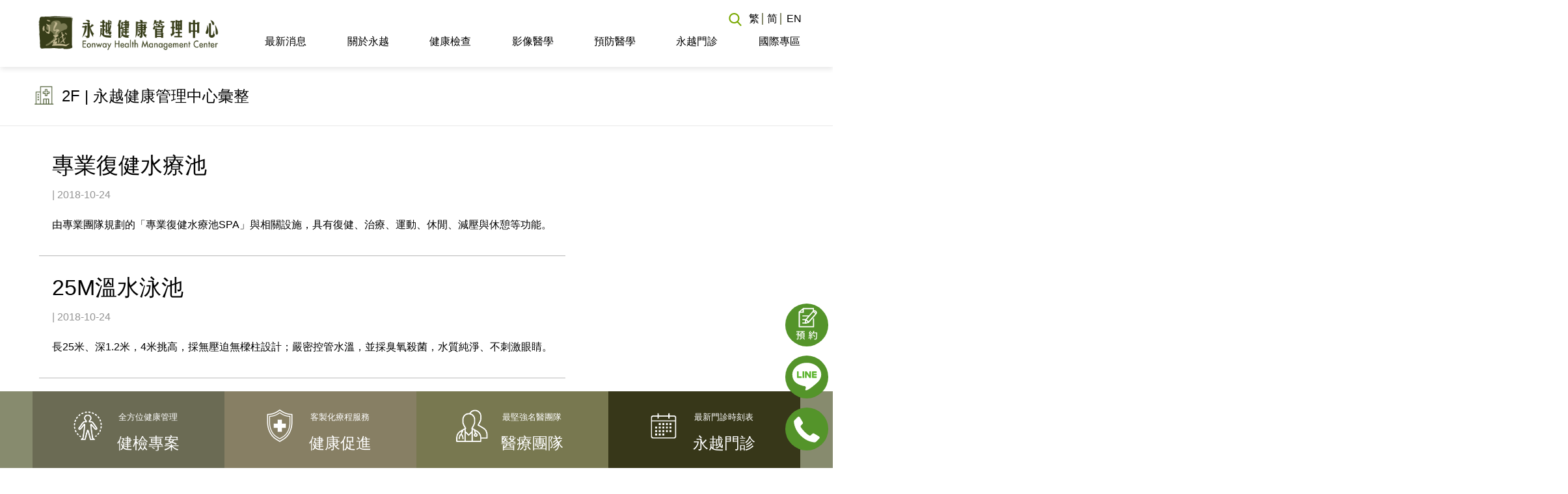

--- FILE ---
content_type: text/html; charset=UTF-8
request_url: https://www.eonway.com/introduction-cat/2f/
body_size: 17795
content:
<!DOCTYPE html>
<!--[if lt IE 7 ]><html class="ie ie6" lang="en"> <![endif]-->
<!--[if IE 7 ]><html class="ie ie7" lang="en"> <![endif]-->
<!--[if IE 8 ]><html class="ie ie8" lang="en"> <![endif]-->
<!--[if (gte IE 9)|!(IE)]><!--><html dir="ltr" lang="zh-hant" prefix="og: https://ogp.me/ns#"> <!--<![endif]-->
<head>
  <!-- Basic Page Needs
  ================================================== -->
  <meta charset="UTF-8" />
  

  <meta name="SKYPE_TOOLBAR" content="SKYPE_TOOLBAR_PARSER_COMPATIBLE" />
  <meta name="format-detection" content="telephone=no" />
  <!-- Mobile Specific Metas
  ================================================== -->
  <meta name="viewport" content="width=device-width, initial-scale=1, maximum-scale=1">
  
  <!-- CSS
  ================================================== -->

  
  <!-- Google Fonts -->
  <link href='https://fonts.googleapis.com/css?family=Archivo+Narrow:400,400italic,700,700italic|Oswald:400,300,700' rel='stylesheet' type='text/css'>

  <!--[if lt IE 9]>
  <script src="https://html5shim.googlecode.com/svn/trunk/html5.js"></script>
  <![endif]-->
  <!-- Favicons
  ================================================== -->
  <!-- <link rel="shortcut icon" href="images/favicon.ico"> -->
  <!-- <link rel="apple-touch-icon" href="images/apple-touch-icon.png"> -->
  <!-- <link rel="apple-touch-icon" sizes="72x72" href="images/apple-touch-icon-72x72.png"> -->
  <!-- <link rel="apple-touch-icon" sizes="114x114" href="images/apple-touch-icon-114x114.png"> -->


  <!-- Atoms & Pingback
  ================================================== -->
  <link rel="alternate" type="application/rss+xml" title="永越健康管理中心 RSS Feed" href="https://www.eonway.com/feed/" />
  <link rel="alternate" type="text/xml" title="RSS .92" href="https://www.eonway.com/feed/rss/" />
  <link rel="alternate" type="application/atom+xml" title="Atom 0.3" href="https://www.eonway.com/feed/atom/" />
  <link rel="pingback" href="https://www.eonway.com/xmlrpc.php" />
  <!-- Theme Hook -->

  	<style>img:is([sizes="auto" i], [sizes^="auto," i]) { contain-intrinsic-size: 3000px 1500px }</style>
	
		<!-- All in One SEO 4.8.1.1 - aioseo.com -->
		<title>2F | 永越健康管理中心</title>
	<meta name="robots" content="max-image-preview:large" />
	<link rel="canonical" href="https://www.eonway.com/introduction-cat/2f/" />
	<meta name="generator" content="All in One SEO (AIOSEO) 4.8.1.1" />
		<script type="application/ld+json" class="aioseo-schema">
			{"@context":"https:\/\/schema.org","@graph":[{"@type":"BreadcrumbList","@id":"https:\/\/www.eonway.com\/introduction-cat\/2f\/#breadcrumblist","itemListElement":[{"@type":"ListItem","@id":"https:\/\/www.eonway.com\/#listItem","position":1,"name":"\u4e3b\u9801","item":"https:\/\/www.eonway.com\/","nextItem":{"@type":"ListItem","@id":"https:\/\/www.eonway.com\/introduction-cat\/intro-category\/#listItem","name":"\u5eb7\u5fa9\u5ba2\u623f \u74b0\u5883\u4ecb\u7d39"}},{"@type":"ListItem","@id":"https:\/\/www.eonway.com\/introduction-cat\/intro-category\/#listItem","position":2,"name":"\u5eb7\u5fa9\u5ba2\u623f \u74b0\u5883\u4ecb\u7d39","item":"https:\/\/www.eonway.com\/introduction-cat\/intro-category\/","nextItem":{"@type":"ListItem","@id":"https:\/\/www.eonway.com\/introduction-cat\/2f\/#listItem","name":"2F"},"previousItem":{"@type":"ListItem","@id":"https:\/\/www.eonway.com\/#listItem","name":"\u4e3b\u9801"}},{"@type":"ListItem","@id":"https:\/\/www.eonway.com\/introduction-cat\/2f\/#listItem","position":3,"name":"2F","previousItem":{"@type":"ListItem","@id":"https:\/\/www.eonway.com\/introduction-cat\/intro-category\/#listItem","name":"\u5eb7\u5fa9\u5ba2\u623f \u74b0\u5883\u4ecb\u7d39"}}]},{"@type":"CollectionPage","@id":"https:\/\/www.eonway.com\/introduction-cat\/2f\/#collectionpage","url":"https:\/\/www.eonway.com\/introduction-cat\/2f\/","name":"2F | \u6c38\u8d8a\u5065\u5eb7\u7ba1\u7406\u4e2d\u5fc3","inLanguage":"zh-TW","isPartOf":{"@id":"https:\/\/www.eonway.com\/#website"},"breadcrumb":{"@id":"https:\/\/www.eonway.com\/introduction-cat\/2f\/#breadcrumblist"}},{"@type":"Organization","@id":"https:\/\/www.eonway.com\/#organization","name":"\u6c38\u8d8a\u5065\u5eb7\u7ba1\u7406\u4e2d\u5fc3","description":"\u5168\u570b\u7b2c\u4e00\u5bb6\u7d50\u5408\u91ab\u7642\u5c08\u696d\u8207\u98ef\u5e97\u670d\u52d9\u7684\u5065\u5eb7\u7ba1\u7406\u4e2d\u5fc3\uff0c\u63d0\u4f9b\u9ad8\u968e\u5168\u8eab\u5065\u5eb7\u6aa2\u67e5\u3001\u8178\u80c3\u93e1\u3001CT\/MRI\u764c\u75c7\u7be9\u6aa2\u7b49\u5065\u6aa2\u5c08\u6848\uff0c\u53ca\u9810\u9632\u91ab\u5b78\u7642\u7a0b\u670d\u52d9\uff0c\u6c38\u8d8a\u4e94\u661f\u7d1a\u7684\u9802\u7d1a\u670d\u52d9\uff0c\u8b93\u5065\u6aa2\u50cf\u6e21\u5047\u4e00\u6a23\u8f15\u9b06\u81ea\u5728\uff01","url":"https:\/\/www.eonway.com\/"},{"@type":"WebSite","@id":"https:\/\/www.eonway.com\/#website","url":"https:\/\/www.eonway.com\/","name":"\u6c38\u8d8a\u5065\u5eb7\u7ba1\u7406\u4e2d\u5fc3","description":"\u5168\u570b\u7b2c\u4e00\u5bb6\u7d50\u5408\u91ab\u7642\u5c08\u696d\u8207\u98ef\u5e97\u670d\u52d9\u7684\u5065\u5eb7\u7ba1\u7406\u4e2d\u5fc3\uff0c\u63d0\u4f9b\u9ad8\u968e\u5168\u8eab\u5065\u5eb7\u6aa2\u67e5\u3001\u8178\u80c3\u93e1\u3001CT\/MRI\u764c\u75c7\u7be9\u6aa2\u7b49\u5065\u6aa2\u5c08\u6848\uff0c\u53ca\u9810\u9632\u91ab\u5b78\u7642\u7a0b\u670d\u52d9\uff0c\u6c38\u8d8a\u4e94\u661f\u7d1a\u7684\u9802\u7d1a\u670d\u52d9\uff0c\u8b93\u5065\u6aa2\u50cf\u6e21\u5047\u4e00\u6a23\u8f15\u9b06\u81ea\u5728\uff01","inLanguage":"zh-TW","publisher":{"@id":"https:\/\/www.eonway.com\/#organization"}}]}
		</script>
		<!-- All in One SEO -->


<!-- Google Tag Manager for WordPress by gtm4wp.com -->
<script data-cfasync="false" data-pagespeed-no-defer>
	var gtm4wp_datalayer_name = "dataLayer";
	var dataLayer = dataLayer || [];
</script>
<!-- End Google Tag Manager for WordPress by gtm4wp.com --><link rel='dns-prefetch' href='//ajax.googleapis.com' />
<link rel="alternate" type="application/rss+xml" title="訂閱《永越健康管理中心》&raquo; 資訊提供" href="https://www.eonway.com/feed/" />
<link rel="alternate" type="application/rss+xml" title="訂閱《永越健康管理中心》&raquo; Item Categories〈2F〉的資訊提供" href="https://www.eonway.com/introduction-cat/2f/feed/" />
<script type="text/javascript">
/* <![CDATA[ */
window._wpemojiSettings = {"baseUrl":"https:\/\/s.w.org\/images\/core\/emoji\/15.0.3\/72x72\/","ext":".png","svgUrl":"https:\/\/s.w.org\/images\/core\/emoji\/15.0.3\/svg\/","svgExt":".svg","source":{"concatemoji":"https:\/\/www.eonway.com\/wp-includes\/js\/wp-emoji-release.min.js?ver=6.7.4"}};
/*! This file is auto-generated */
!function(i,n){var o,s,e;function c(e){try{var t={supportTests:e,timestamp:(new Date).valueOf()};sessionStorage.setItem(o,JSON.stringify(t))}catch(e){}}function p(e,t,n){e.clearRect(0,0,e.canvas.width,e.canvas.height),e.fillText(t,0,0);var t=new Uint32Array(e.getImageData(0,0,e.canvas.width,e.canvas.height).data),r=(e.clearRect(0,0,e.canvas.width,e.canvas.height),e.fillText(n,0,0),new Uint32Array(e.getImageData(0,0,e.canvas.width,e.canvas.height).data));return t.every(function(e,t){return e===r[t]})}function u(e,t,n){switch(t){case"flag":return n(e,"\ud83c\udff3\ufe0f\u200d\u26a7\ufe0f","\ud83c\udff3\ufe0f\u200b\u26a7\ufe0f")?!1:!n(e,"\ud83c\uddfa\ud83c\uddf3","\ud83c\uddfa\u200b\ud83c\uddf3")&&!n(e,"\ud83c\udff4\udb40\udc67\udb40\udc62\udb40\udc65\udb40\udc6e\udb40\udc67\udb40\udc7f","\ud83c\udff4\u200b\udb40\udc67\u200b\udb40\udc62\u200b\udb40\udc65\u200b\udb40\udc6e\u200b\udb40\udc67\u200b\udb40\udc7f");case"emoji":return!n(e,"\ud83d\udc26\u200d\u2b1b","\ud83d\udc26\u200b\u2b1b")}return!1}function f(e,t,n){var r="undefined"!=typeof WorkerGlobalScope&&self instanceof WorkerGlobalScope?new OffscreenCanvas(300,150):i.createElement("canvas"),a=r.getContext("2d",{willReadFrequently:!0}),o=(a.textBaseline="top",a.font="600 32px Arial",{});return e.forEach(function(e){o[e]=t(a,e,n)}),o}function t(e){var t=i.createElement("script");t.src=e,t.defer=!0,i.head.appendChild(t)}"undefined"!=typeof Promise&&(o="wpEmojiSettingsSupports",s=["flag","emoji"],n.supports={everything:!0,everythingExceptFlag:!0},e=new Promise(function(e){i.addEventListener("DOMContentLoaded",e,{once:!0})}),new Promise(function(t){var n=function(){try{var e=JSON.parse(sessionStorage.getItem(o));if("object"==typeof e&&"number"==typeof e.timestamp&&(new Date).valueOf()<e.timestamp+604800&&"object"==typeof e.supportTests)return e.supportTests}catch(e){}return null}();if(!n){if("undefined"!=typeof Worker&&"undefined"!=typeof OffscreenCanvas&&"undefined"!=typeof URL&&URL.createObjectURL&&"undefined"!=typeof Blob)try{var e="postMessage("+f.toString()+"("+[JSON.stringify(s),u.toString(),p.toString()].join(",")+"));",r=new Blob([e],{type:"text/javascript"}),a=new Worker(URL.createObjectURL(r),{name:"wpTestEmojiSupports"});return void(a.onmessage=function(e){c(n=e.data),a.terminate(),t(n)})}catch(e){}c(n=f(s,u,p))}t(n)}).then(function(e){for(var t in e)n.supports[t]=e[t],n.supports.everything=n.supports.everything&&n.supports[t],"flag"!==t&&(n.supports.everythingExceptFlag=n.supports.everythingExceptFlag&&n.supports[t]);n.supports.everythingExceptFlag=n.supports.everythingExceptFlag&&!n.supports.flag,n.DOMReady=!1,n.readyCallback=function(){n.DOMReady=!0}}).then(function(){return e}).then(function(){var e;n.supports.everything||(n.readyCallback(),(e=n.source||{}).concatemoji?t(e.concatemoji):e.wpemoji&&e.twemoji&&(t(e.twemoji),t(e.wpemoji)))}))}((window,document),window._wpemojiSettings);
/* ]]> */
</script>
<style id='wp-emoji-styles-inline-css' type='text/css'>

	img.wp-smiley, img.emoji {
		display: inline !important;
		border: none !important;
		box-shadow: none !important;
		height: 1em !important;
		width: 1em !important;
		margin: 0 0.07em !important;
		vertical-align: -0.1em !important;
		background: none !important;
		padding: 0 !important;
	}
</style>
<link rel='stylesheet' id='contact-form-7-css' href='https://www.eonway.com/wp-content/plugins/contact-form-7/includes/css/styles.css?ver=5.7.5.1' type='text/css' media='all' />
<link rel='stylesheet' id='walcf7-datepicker-css-css' href='https://www.eonway.com/wp-content/plugins/date-time-picker-for-contact-form-7/assets/css/jquery.datetimepicker.min.css?ver=1.0.0' type='text/css' media='all' />
<link rel='stylesheet' id='wpml-legacy-horizontal-list-0-css' href='https://www.eonway.com/wp-content/plugins/sitepress-multilingual-cms/templates/language-switchers/legacy-list-horizontal/style.min.css?ver=1' type='text/css' media='all' />
<link rel='stylesheet' id='wpml-menu-item-0-css' href='https://www.eonway.com/wp-content/plugins/sitepress-multilingual-cms/templates/language-switchers/menu-item/style.min.css?ver=1' type='text/css' media='all' />
<link rel='stylesheet' id='parent-style-css' href='https://www.eonway.com/wp-content/themes/FitWP/style.css?ver=6.7.4' type='text/css' media='all' />
<link rel='stylesheet' id='theme-style-css' href='https://www.eonway.com/wp-content/themes/FitWP-childtheme/css/theme-update.css?v=658514739&#038;ver=6.7.4' type='text/css' media='all' />
<link rel='stylesheet' id='radio-style-css' href='https://www.eonway.com/wp-content/themes/FitWP-childtheme/css/fm.checkator.jquery.css?v=1624731697&#038;ver=6.7.4' type='text/css' media='all' />
<link rel='stylesheet' id='jquery-ui-css-css' href='https://ajax.googleapis.com/ajax/libs/jqueryui/1.9.0/themes/base/jquery-ui.css?ver=1.9.0' type='text/css' media='' />
<link rel='stylesheet' id='prettyPhoto-css' href='https://www.eonway.com/wp-content/themes/FitWP/stylesheets/prettyPhoto.css?ver=20120208' type='text/css' media='all' />
<link rel='stylesheet' id='superfish-css' href='https://www.eonway.com/wp-content/themes/FitWP/stylesheets/superfish.css?ver=20120208' type='text/css' media='all' />
<link rel='stylesheet' id='flexslider-css' href='https://www.eonway.com/wp-content/themes/FitWP/stylesheets/flexslider.css?ver=20120208' type='text/css' media='all' />
<link rel='stylesheet' id='btn-css' href='https://www.eonway.com/wp-content/themes/FitWP/stylesheets/btn.css?ver=20120208' type='text/css' media='all' />
<link rel='stylesheet' id='skeleton-css' href='https://www.eonway.com/wp-content/themes/FitWP/stylesheets/skeleton.css?ver=20120208' type='text/css' media='all' />
<link rel='stylesheet' id='base-css' href='https://www.eonway.com/wp-content/themes/FitWP/stylesheets/base.css?ver=20120208' type='text/css' media='all' />
<link rel='stylesheet' id='dd-social-icons-css' href='https://www.eonway.com/wp-content/themes/FitWP/stylesheets/social-icons.css?ver=6.7.4' type='text/css' media='all' />
<link rel='stylesheet' id='heateor_sss_frontend_css-css' href='https://www.eonway.com/wp-content/plugins/sassy-social-share/public/css/sassy-social-share-public.css?ver=3.3.73' type='text/css' media='all' />
<style id='heateor_sss_frontend_css-inline-css' type='text/css'>
.heateor_sss_button_instagram span.heateor_sss_svg,a.heateor_sss_instagram span.heateor_sss_svg{background:radial-gradient(circle at 30% 107%,#fdf497 0,#fdf497 5%,#fd5949 45%,#d6249f 60%,#285aeb 90%)}.heateor_sss_horizontal_sharing .heateor_sss_svg,.heateor_sss_standard_follow_icons_container .heateor_sss_svg{color:#fff;border-width:0px;border-style:solid;border-color:transparent}.heateor_sss_horizontal_sharing .heateorSssTCBackground{color:#666}.heateor_sss_horizontal_sharing span.heateor_sss_svg:hover,.heateor_sss_standard_follow_icons_container span.heateor_sss_svg:hover{border-color:transparent;}.heateor_sss_vertical_sharing span.heateor_sss_svg,.heateor_sss_floating_follow_icons_container span.heateor_sss_svg{color:#fff;border-width:0px;border-style:solid;border-color:transparent;}.heateor_sss_vertical_sharing .heateorSssTCBackground{color:#666;}.heateor_sss_vertical_sharing span.heateor_sss_svg:hover,.heateor_sss_floating_follow_icons_container span.heateor_sss_svg:hover{border-color:transparent;}div.heateor_sss_sharing_title{text-align:center}div.heateor_sss_sharing_ul{width:100%;text-align:center;}div.heateor_sss_horizontal_sharing div.heateor_sss_sharing_ul a{float:none!important;display:inline-block;}
</style>
<link rel='stylesheet' id='js_composer_front-css' href='https://www.eonway.com/wp-content/plugins/js_composer/assets/css/js_composer.min.css?ver=8.3.1' type='text/css' media='all' />
<link rel='stylesheet' id='popup-maker-site-css' href='//www.eonway.com/wp-content/uploads/pum/pum-site-styles.css?generated=1754878397&#038;ver=1.20.4' type='text/css' media='all' />
<link rel='stylesheet' id='cf7cf-style-css' href='https://www.eonway.com/wp-content/plugins/cf7-conditional-fields/style.css?ver=2.5.10' type='text/css' media='all' />
<script type="text/javascript" src="https://www.eonway.com/wp-content/plugins/enable-jquery-migrate-helper/js/jquery/jquery-1.12.4-wp.js?ver=1.12.4-wp" id="jquery-core-js"></script>
<script type="text/javascript" src="https://www.eonway.com/wp-content/plugins/enable-jquery-migrate-helper/js/jquery-migrate/jquery-migrate-1.4.1-wp.js?ver=1.4.1-wp" id="jquery-migrate-js"></script>
<script type="text/javascript" src="https://www.eonway.com/wp-content/plugins/enable-jquery-migrate-helper/js/jquery-ui/core.min.js?ver=1.11.4-wp" id="jquery-ui-core-js"></script>
<script type="text/javascript" src="https://www.eonway.com/wp-content/plugins/enable-jquery-migrate-helper/js/jquery-ui/datepicker.min.js?ver=1.11.4-wp" id="jquery-ui-datepicker-js"></script>
<script type="text/javascript" id="jquery-ui-datepicker-js-after">
/* <![CDATA[ */
jQuery(function(jQuery){jQuery.datepicker.setDefaults({"closeText":"\u95dc\u9589","currentText":"\u4eca\u5929","monthNames":["1 \u6708","2 \u6708","3 \u6708","4 \u6708","5 \u6708","6 \u6708","7 \u6708","8 \u6708","9 \u6708","10 \u6708","11 \u6708","12 \u6708"],"monthNamesShort":["1 \u6708","2 \u6708","3 \u6708","4 \u6708","5 \u6708","6 \u6708","7 \u6708","8 \u6708","9 \u6708","10 \u6708","11 \u6708","12 \u6708"],"nextText":"\u4e0b\u4e00\u6b65","prevText":"\u4e0a\u4e00\u6b65","dayNames":["\u661f\u671f\u65e5","\u661f\u671f\u4e00","\u661f\u671f\u4e8c","\u661f\u671f\u4e09","\u661f\u671f\u56db","\u661f\u671f\u4e94","\u661f\u671f\u516d"],"dayNamesShort":["\u9031\u65e5","\u9031\u4e00","\u9031\u4e8c","\u9031\u4e09","\u9031\u56db","\u9031\u4e94","\u9031\u516d"],"dayNamesMin":["\u65e5","\u4e00","\u4e8c","\u4e09","\u56db","\u4e94","\u516d"],"dateFormat":"yy-mm-dd","firstDay":1,"isRTL":false});});
/* ]]> */
</script>
<script type="text/javascript" src="https://www.eonway.com/wp-content/themes/FitWP-childtheme/js/main.js?v=1723968050&amp;ver=6.7.4" id="custom-script-js"></script>
<script type="text/javascript" src="https://www.eonway.com/wp-content/themes/FitWP-childtheme/js/tw_cn.js?ver=6.7.4" id="translate-js"></script>
<script type="text/javascript" src="https://www.eonway.com/wp-content/themes/FitWP-childtheme/js/fm.checkator.jquery.js?ver=6.7.4" id="radio-script-js"></script>
<script type="text/javascript" src="https://www.eonway.com/wp-content/themes/FitWP/js/script.js?ver=6.7.4" id="script-js"></script>
<script type="text/javascript" src="https://www.eonway.com/wp-content/themes/FitWP/js/jquery.prettyPhoto.js?ver=6.7.4" id="prettyPhoto-js"></script>
<script type="text/javascript" src="https://www.eonway.com/wp-content/themes/FitWP/js/superfish.js?ver=6.7.4" id="superfish-js"></script>
<script type="text/javascript" src="https://www.eonway.com/wp-content/themes/FitWP/js/jquery.flexslider-min.js?ver=6.7.4" id="flexslider-js"></script>
<script type="text/javascript" src="https://www.eonway.com/wp-content/themes/FitWP/js/jquery.isotope.min.js?ver=6.7.4" id="iso-js"></script>
<script></script><link rel="https://api.w.org/" href="https://www.eonway.com/wp-json/" /><link rel="EditURI" type="application/rsd+xml" title="RSD" href="https://www.eonway.com/xmlrpc.php?rsd" />
<meta name="generator" content="WordPress 6.7.4" />
<meta name="generator" content="WPML ver:4.7.3 stt:60,62,1;" />
    
    <script type="text/javascript">
        var ajaxurl = 'https://www.eonway.com/wp-admin/admin-ajax.php';
    </script>

<!-- Google Tag Manager for WordPress by gtm4wp.com -->
<!-- GTM Container placement set to automatic -->
<script data-cfasync="false" data-pagespeed-no-defer>
	var dataLayer_content = {"pagePostType":"post_introduction","pagePostType2":"tax-post_introduction","pageCategory":[]};
	dataLayer.push( dataLayer_content );
</script>
<script data-cfasync="false">
(function(w,d,s,l,i){w[l]=w[l]||[];w[l].push({'gtm.start':
new Date().getTime(),event:'gtm.js'});var f=d.getElementsByTagName(s)[0],
j=d.createElement(s),dl=l!='dataLayer'?'&l='+l:'';j.async=true;j.src=
'//www.googletagmanager.com/gtm.js?id='+i+dl;f.parentNode.insertBefore(j,f);
})(window,document,'script','dataLayer','GTM-MCDM3DRJ');
</script>
<!-- End Google Tag Manager for WordPress by gtm4wp.com -->
        <script type="text/javascript">
            var jQueryMigrateHelperHasSentDowngrade = false;

			window.onerror = function( msg, url, line, col, error ) {
				// Break out early, do not processing if a downgrade reqeust was already sent.
				if ( jQueryMigrateHelperHasSentDowngrade ) {
					return true;
                }

				var xhr = new XMLHttpRequest();
				var nonce = '6d10dc78db';
				var jQueryFunctions = [
					'andSelf',
					'browser',
					'live',
					'boxModel',
					'support.boxModel',
					'size',
					'swap',
					'clean',
					'sub',
                ];
				var match_pattern = /\)\.(.+?) is not a function/;
                var erroredFunction = msg.match( match_pattern );

                // If there was no matching functions, do not try to downgrade.
                if ( null === erroredFunction || typeof erroredFunction !== 'object' || typeof erroredFunction[1] === "undefined" || -1 === jQueryFunctions.indexOf( erroredFunction[1] ) ) {
                    return true;
                }

                // Set that we've now attempted a downgrade request.
                jQueryMigrateHelperHasSentDowngrade = true;

				xhr.open( 'POST', 'https://www.eonway.com/wp-admin/admin-ajax.php' );
				xhr.setRequestHeader( 'Content-Type', 'application/x-www-form-urlencoded' );
				xhr.onload = function () {
					var response,
                        reload = false;

					if ( 200 === xhr.status ) {
                        try {
                        	response = JSON.parse( xhr.response );

                        	reload = response.data.reload;
                        } catch ( e ) {
                        	reload = false;
                        }
                    }

					// Automatically reload the page if a deprecation caused an automatic downgrade, ensure visitors get the best possible experience.
					if ( reload ) {
						location.reload();
                    }
				};

				xhr.send( encodeURI( 'action=jquery-migrate-downgrade-version&_wpnonce=' + nonce ) );

				// Suppress error alerts in older browsers
				return true;
			}
        </script>

		<meta name="generator" content="Powered by WPBakery Page Builder - drag and drop page builder for WordPress."/>
<link rel="icon" href="https://www.eonway.com/wp-content/uploads/2018/01/favicon.png" sizes="32x32" />
<link rel="icon" href="https://www.eonway.com/wp-content/uploads/2018/01/favicon.png" sizes="192x192" />
<link rel="apple-touch-icon" href="https://www.eonway.com/wp-content/uploads/2018/01/favicon.png" />
<meta name="msapplication-TileImage" content="https://www.eonway.com/wp-content/uploads/2018/01/favicon.png" />
		<style type="text/css" id="wp-custom-css">
			.single-post #comments {
    display: none;
}

@media (max-width: 768px){
	#menu-item-11227{
		display: none;
	}
}

/*健檢預約表單排列bug修正*/
.pageContent .wpcf7 .user-heared-column > .wpcf7-list-item.last{
	
}
.page-booking-01 .wpcf7 .user-heared-column > .wpcf7-list-item.last{
	display: none;
}

.page-booking-02 .wpcf7 .user-heared-column > .wpcf7-list-item.last{
	display: none;
}
.page-booking-03 .wpcf7 .user-heared-column > .wpcf7-list-item.last{
	display: none;
}

/*手風琴第一個按鈕有上邊界*/
.first-accordion{
	border-top: 1px solid #878b6e !important;
}

/*調整上方導覽列搜尋 ICON 位置*/
.topSearch{
	position: absolute !important;
	right: 80px;
	top: 3px;
}

.wpcf7-form.sent #nr-profile-2{
    display: none;
}

/* 隱藏價格欄，但排除標題行 */
body[class*="booking-01"] table.table-select-list tr:not(.sub-title-box) td:last-child,
body[class*="booking-01"] table.table-select-list tr:not(.sub-title-box) th:last-child,
body[class*="booking-01"] .table-detail-box tr:not(.sub-title-box) td:last-child,
body[class*="booking-01"] .table-detail-box tr:not(.sub-title-box) th:last-child {
    display: none !important;
}

/* 核取方塊欄位 */
body[class*="booking-01"] table.table-select-list td:first-child,
body[class*="booking-01"] .table-detail-box td:first-child {
    width: 50px !important;
}

/* 項目名稱欄位 */
body[class*="booking-01"] table.table-select-list td:nth-child(2),
body[class*="booking-01"] .table-detail-box td:nth-child(2) {
    width: calc(100% - 50px) !important;
    text-align: left !important;
}		</style>
		<noscript><style> .wpb_animate_when_almost_visible { opacity: 1; }</style></noscript>  <link rel="stylesheet" href="https://www.eonway.com/wp-content/themes/FitWP-childtheme/style.css" type="text/css" media="screen" />

  <!--[if IE 8]>
  <style type="text/css">

  .button-big, .button-small, .portfolio_cats a, .pagination a, .pagination .current, .portfolio_previous a, .portfolio_next a  { color: #fff !important; }
  .main ul li a .description { font-size: 12px; }

  </style>
  <![endif]-->

  <!--[if IE 7]>
  <style type="text/css">

    .button-big, .button-small, .portfolio_cats a, .pagination a, .pagination .current, .portfolio_previous a, .portfolio_next a  { color: #fff !important; }
  .main ul li a .description { font-size: 12px; }

  }

  </style>
  <![endif]-->

  <!--[if IE 6]>
  <style type="text/css">

    .button-big, .button-small, .portfolio_cats a, .pagination a, .pagination .current, .portfolio_previous a, .portfolio_next a  { color: #fff !important; }
  .main ul li a .description { font-size: 12px; }
  }

  </style>
  <![endif]-->



  <style>

  /* Accent color */
  .pageContent a, .pageContent a:visited, #comments a, .homeHorizontalWidget a, .widgetModuleWrapper a, .widget a  {   color: #2f3d0f;     }
  .pageContent a:hover, .pageContent a:focus, #comments a:hover, .homeHorizontalWidget a:hover, .widgetModuleWrapper a:hover, .widget a:hover { color: ;     }

  /* Buttons Color */
    /*.button-small-theme, .form-submit input  { background: #39ad2e !important; }*/
    .footerModule h2,
  .mainNav .current-menu-item a,
  .mainNav .current_page_item a,
  .mainNav li a:hover,
  .flex-active-slide .navDescription,
  .pageInfo,
  .special li,
  .pricing .price,
  .special .description,
  .postThumbDate,
  .dd_news_widget .viewall a:hover,
  .dd_trainers_widget .viewall a:hover,
  .dd_classes_widget .viewall a:hover,
  .difficultyLevel
  {
  background: #384411 !important;
  }
  .mainNav .current_page_item ul a:hover { background: #384411; color: #fff; }
  .footerModule h3,
  .slidesDescription,
  .pricing li,
  .widget h3,
  .classesInfo,
  .contactForm
  {
  border-left: 5px solid #384411;
  }
  .pricingTable .special .title {
  background: url(https://www.eonway.com/wp-content/themes/FitWP/images/pricingBg.png) #384411 top right no-repeat !important;
  }
  blockquote {
  border-left: 3px solid #384411;
  }
  .topBarActive {
  background-color: #384411 !important;
  border-bottom: 1px solid #384411;
  }
  .contact:hover {
  background: url(https://www.eonway.com/wp-content/themes/FitWP/images/mailIconLight.png) no-repeat 19px 16px #384411;
  border-bottom: 1px solid #384411;
  }
  .openingHours:hover  {
  background: url(https://www.eonway.com/wp-content/themes/FitWP/images/openingHoursIconLight.png) no-repeat 19px 15px #384411;
  border-bottom: 1px solid #384411;
  }
  .mainNav li a:hover {
  border-right: 1px solid #384411;
  }
  .singleThumb img, .postThumb {
  border-bottom: 5px solid #384411;
  }
  .special .title {  background: url(https://www.eonway.com/wp-content/themes/FitWP/images/pricingBg.png) #384411 top right no-repeat;}
  /*header {  background:  ;}*/
    footer {   background: url(https://www.eonway.com/wp-content/themes/FitWP/images/footerBg.png) bottom right no-repeat #262729; }

      #carousel .flex-viewport,
  .pageContentWrapper,
  .widgetModuleWrapper,
  .pageWidgetModule
  {
  background: #e4e8ee;
  }
      .smallFooter {
  background: #151617;
  }
    </style>

  <!-- Google tag (gtag.js) -->
  <script async src="https://www.googletagmanager.com/gtag/js?id=G-V51CLPBT3W"></script>
  <script>
    window.dataLayer = window.dataLayer || [];
    function gtag(){dataLayer.push(arguments);}
    gtag('js', new Date());

    gtag('config', 'G-V51CLPBT3W');
  </script>

</head>
<body data-rsssl=1 data-spy="scroll" data-target=".subnav" data-offset="50" class="archive tax-introduction_item_types term-2f term-202 post_introduction-2f-%e6%b3%b3%e6%b1%a0%e5%8f%8a%e6%b0%b4%e7%99%82%e5%8d%80 wpb-js-composer js-comp-ver-8.3.1 vc_responsive">


  <header>

    <div class="container clearfix">
      <!--頂端工具列-->
      <div class="d_top-toolbar">
        <div class="topSearch">
          <form role="search" method="get" id="searchform" class="searchform" action="https://www.eonway.com/">
				<div>
					<label class="screen-reader-text" for="s">搜尋關鍵字:</label>
					<input type="text" value="" name="s" id="s" />
					<input type="submit" id="searchsubmit" value="搜尋" />
				</div>
			<input type='hidden' name='lang' value='zh-hant' /></form>        </div> <!--頂端搜尋-->

          <div class="d_lang_switch m-hide">
            <!-- 英文實裝前，先把 wpml 隱藏，用自製的繁簡切換-->
                        <div class="wpml-ls-legacy-list-horizontal">
              <ul>
                <li class="wpml-ls-item">
                  <a class="translateLinkDefault"><span>繁</span></a>
                </li>
                <li class="wpml-ls-item">
                  <a class="translateLink"><span>簡</span></a>
                </li>
              </ul>
            </div>
            <!-- -----END----- -->
            <div class="d_arrow d_down"></div>
          </div>
          <!--語言切換-->
        </div>
        <!--頂端工具列 end-->

        <div class="d_header clearfix">
          <div class="logo">
            <a href="https://www.eonway.com"><img src="/wp-content/uploads/2017/11/logo.png" class="m-hide-logo" /><img src="https://www.eonway.com/wp-content/themes/FitWP-childtheme/img/logo-mobile.png" class="mobile" /></a>
          </div>

          <nav class="mainNav clearfix">
            <ul id="menu-main" class="nav sf-menu sf-js-enabled sf-shadow"><li id="menu-item-5471" class="special-align menu-item menu-item-type-custom menu-item-object-custom menu-item-has-children menu-item-5471"><a href="#">最新消息</a>
<ul class="sub-menu">
	<li id="menu-item-2567" class="menu-item menu-item-type-taxonomy menu-item-object-category menu-item-2567"><a href="https://www.eonway.com/category/%e6%b0%b8%e8%b6%8a%e6%96%b0%e8%a8%8a/">永越新訊</a></li>
	<li id="menu-item-2744" class="menu-item menu-item-type-taxonomy menu-item-object-category menu-item-2744"><a href="https://www.eonway.com/category/%e5%81%a5%e5%ba%b7%e6%96%b0%e7%9f%a5/">健康新知</a></li>
	<li id="menu-item-2569" class="menu-item menu-item-type-taxonomy menu-item-object-category menu-item-2569"><a href="https://www.eonway.com/category/%e5%aa%92%e9%ab%94%e5%a0%b1%e5%b0%8e/">媒體報導</a></li>
	<li id="menu-item-2568" class="menu-item menu-item-type-taxonomy menu-item-object-category menu-item-2568"><a href="https://www.eonway.com/category/%e5%bd%b1%e9%9f%b3%e5%b0%88%e5%8d%80/">影音專區</a></li>
	<li id="menu-item-19002" class="menu-item menu-item-type-taxonomy menu-item-object-category menu-item-19002"><a href="https://www.eonway.com/category/%e9%96%80%e8%a8%ba%e6%95%85%e4%ba%8b/">門診故事</a></li>
	<li id="menu-item-2745" class="menu-item menu-item-type-taxonomy menu-item-object-category menu-item-2745"><a href="https://www.eonway.com/category/%e6%b0%b8%e8%b6%8a%e5%ad%a3%e5%88%8a/">永越電子季刊</a></li>
</ul>
</li>
<li id="menu-item-571" class="special-align menu-item menu-item-type-custom menu-item-object-custom menu-item-has-children menu-item-571"><a href="#">關於永越</a>
<ul class="sub-menu">
	<li id="menu-item-170" class="menu-item menu-item-type-post_type menu-item-object-page menu-item-170"><a href="https://www.eonway.com/%e7%90%86%e5%bf%b5%e6%b2%bf%e9%9d%a9/">關於永越</a></li>
	<li id="menu-item-922" class="menu-item menu-item-type-post_type menu-item-object-page menu-item-922"><a href="https://www.eonway.com/%e7%92%b0%e5%a2%83%e4%bb%8b%e7%b4%b9/">環境介紹</a></li>
	<li id="menu-item-829" class="menu-item menu-item-type-post_type menu-item-object-page menu-item-829"><a href="https://www.eonway.com/%e4%ba%a4%e9%80%9a%e8%b3%87%e8%a8%8a/">交通資訊</a></li>
	<li id="menu-item-18392" class="menu-item menu-item-type-post_type menu-item-object-page menu-item-18392"><a href="https://www.eonway.com/%e6%84%8f%e8%a6%8b%e5%8f%8d%e9%a5%8b/">意見反應</a></li>
</ul>
</li>
<li id="menu-item-572" class="special-align menu-item menu-item-type-custom menu-item-object-custom menu-item-has-children menu-item-572"><a href="#">健康檢查</a>
<ul class="sub-menu">
	<li id="menu-item-1704" class="menu-item menu-item-type-post_type menu-item-object-page menu-item-1704"><a href="https://www.eonway.com/%e5%81%a5%e6%aa%a2%e7%89%b9%e8%89%b2/">健檢特色</a></li>
	<li id="menu-item-467" class="menu-item menu-item-type-post_type menu-item-object-page menu-item-467"><a href="https://www.eonway.com/our-classes/">健檢專案</a></li>
	<li id="menu-item-1053" class="menu-item menu-item-type-post_type menu-item-object-page menu-item-1053"><a href="https://www.eonway.com/%e5%81%a5%e6%aa%a2%e6%b5%81%e7%a8%8b/">健檢流程說明</a></li>
	<li id="menu-item-10682" class="menu-item menu-item-type-post_type menu-item-object-page menu-item-10682"><a href="https://www.eonway.com/%e6%aa%a2%e6%9f%a5%e5%89%8d%e6%b3%a8%e6%84%8f%e4%ba%8b%e9%a0%85/">檢查前 / 後注意事項</a></li>
	<li id="menu-item-4551" class="menu-item menu-item-type-post_type menu-item-object-page menu-item-4551"><a href="https://www.eonway.com/%e5%b8%b8%e8%a6%8b%e5%95%8f%e9%a1%8c-faq/">常見問題 FAQ</a></li>
	<li id="menu-item-17351" class="menu-item menu-item-type-post_type menu-item-object-page menu-item-17351"><a href="https://www.eonway.com/%e6%b0%b8%e8%b6%8a%e5%81%a5%e5%ba%b7app%e8%aa%aa%e6%98%8e/">永越健康APP</a></li>
	<li id="menu-item-20908" class="menu-item menu-item-type-custom menu-item-object-custom menu-item-20908"><a href="/booking-01/">預約健檢</a></li>
	<li id="menu-item-20909" class="menu-item menu-item-type-custom menu-item-object-custom menu-item-20909"><a href="/booking-03/">我要諮詢健檢</a></li>
</ul>
</li>
<li id="menu-item-145" class="special-align menu-item menu-item-type-custom menu-item-object-custom menu-item-has-children menu-item-145"><a href="#">影像醫學</a>
<ul class="sub-menu">
	<li id="menu-item-1113" class="menu-item menu-item-type-post_type menu-item-object-page menu-item-1113"><a href="https://www.eonway.com/%e5%bd%b1%e5%83%8f%e9%86%ab%e5%ad%b8%e9%83%a8%e6%88%90%e7%ab%8b%e5%ae%97%e6%97%a8/">成立宗旨</a></li>
	<li id="menu-item-291" class="menu-item menu-item-type-post_type menu-item-object-page menu-item-291"><a href="https://www.eonway.com/cutting-edge-equipment/">尖端儀器</a></li>
	<li id="menu-item-1226" class="menu-item menu-item-type-post_type menu-item-object-page menu-item-1226"><a href="https://www.eonway.com/%e5%bd%b1%e5%83%8f%e9%86%ab%e5%ad%b8%e6%aa%a2%e6%b8%ac%e9%a0%85%e7%9b%ae/">檢測項目</a></li>
	<li id="menu-item-343" class="menu-item menu-item-type-post_type menu-item-object-page menu-item-343"><a href="https://www.eonway.com/%e5%bd%b1%e5%83%8f%e9%86%ab%e5%ad%b8%e5%9c%98%e9%9a%8a%e4%bb%8b%e7%b4%b9/">團隊介紹</a></li>
	<li id="menu-item-23026" class="menu-item menu-item-type-custom menu-item-object-custom menu-item-23026"><a href="/%e5%bd%b1%e5%83%8f%e9%86%ab%e5%ad%b8%e6%aa%a2%e6%b8%ac%e9%a0%85%e7%9b%ae/">預約影像醫學檢查</a></li>
</ul>
</li>
<li id="menu-item-567" class="special-align menu-item menu-item-type-custom menu-item-object-custom menu-item-has-children menu-item-567"><a href="#">預防醫學</a>
<ul class="sub-menu">
	<li id="menu-item-1367" class="menu-item menu-item-type-post_type menu-item-object-page menu-item-1367"><a href="https://www.eonway.com/%e9%a0%90%e9%98%b2%e9%86%ab%e5%ad%b8%e6%88%90%e7%ab%8b%e5%ae%97%e6%97%a8/">成立宗旨</a></li>
	<li id="menu-item-17258" class="menu-item menu-item-type-post_type menu-item-object-page menu-item-17258"><a href="https://www.eonway.com/msq%e9%86%ab%e5%ad%b8%e7%97%87%e7%8b%80-%e8%87%aa%e6%88%91%e8%a9%95%e9%87%8f%e8%a1%a8/">MSQ醫學症狀自我評量</a></li>
	<li id="menu-item-1361" class="menu-item menu-item-type-post_type menu-item-object-page menu-item-1361"><a href="https://www.eonway.com/%e5%81%a5%e5%ba%b7%e9%86%ab%e5%ad%b8%e4%bf%83%e9%80%b2%e4%b8%ad%e5%bf%83/">HRC健康醫學促進中心</a></li>
	<li id="menu-item-2725" class="menu-item menu-item-type-post_type menu-item-object-page menu-item-2725"><a href="https://www.eonway.com/%e9%ab%94%e9%81%a9%e8%83%bd%e6%9c%8d%e5%8b%99/">體適能中心</a></li>
	<li id="menu-item-10719" class="menu-item menu-item-type-post_type menu-item-object-page menu-item-10719"><a href="https://www.eonway.com/%e9%a0%90%e9%98%b2%e9%86%ab%e5%ad%b8%e7%92%b0%e5%a2%83%e4%bb%8b%e7%b4%b9/">環境介紹</a></li>
	<li id="menu-item-20999" class="menu-item menu-item-type-custom menu-item-object-custom menu-item-20999"><a href="/booking-02/">預約HRC門診</a></li>
</ul>
</li>
<li id="menu-item-1307" class="special-align menu-item menu-item-type-custom menu-item-object-custom menu-item-has-children menu-item-1307"><a href="#">永越門診</a>
<ul class="sub-menu">
	<li id="menu-item-1309" class="menu-item menu-item-type-post_type menu-item-object-page menu-item-1309"><a href="https://www.eonway.com/%e6%b0%b8%e8%b6%8a%e9%96%80%e8%a8%ba%e9%86%ab%e7%99%82%e5%9c%98%e9%9a%8a/">醫療團隊</a></li>
	<li id="menu-item-2766" class="menu-item menu-item-type-post_type menu-item-object-page menu-item-2766"><a href="https://www.eonway.com/%e9%96%80%e8%a8%ba%e6%99%82%e5%88%bb/">門診表</a></li>
	<li id="menu-item-4500" class="menu-item menu-item-type-post_type menu-item-object-page menu-item-4500"><a href="https://www.eonway.com/%e5%b0%b1%e9%86%ab%e8%b3%87%e8%a8%8a-2/">就醫資訊及文件申請</a></li>
	<li id="menu-item-14275" class="menu-item menu-item-type-custom menu-item-object-custom menu-item-14275"><a href="/booking-02/">預約門診</a></li>
</ul>
</li>
<li id="menu-item-568" class="special-align menu-item menu-item-type-custom menu-item-object-custom menu-item-has-children menu-item-568"><a href="#">國際專區</a>
<ul class="sub-menu">
	<li id="menu-item-1585" class="menu-item menu-item-type-post_type menu-item-object-page menu-item-1585"><a href="https://www.eonway.com/%e5%9c%8b%e9%9a%9b%e5%b0%88%e5%8d%80%e9%a0%90%e7%b4%84%e8%be%a6%e6%b3%95/">國際預約服務</a></li>
	<li id="menu-item-1597" class="menu-item menu-item-type-post_type menu-item-object-page menu-item-1597"><a href="https://www.eonway.com/%e5%91%a8%e9%82%8a%e6%99%af%e9%bb%9e/">周邊景點</a></li>
	<li id="menu-item-1604" class="menu-item menu-item-type-post_type menu-item-object-page menu-item-1604"><a href="https://www.eonway.com/%e9%99%84%e8%bf%91%e9%a3%af%e5%ba%97/">附近飯店</a></li>
</ul>
</li>
<li id="menu-item-wpml-ls-5-zh-hant" class="menu-item wpml-ls-slot-5 wpml-ls-item wpml-ls-item-zh-hant wpml-ls-current-language wpml-ls-menu-item wpml-ls-first-item menu-item-type-wpml_ls_menu_item menu-item-object-wpml_ls_menu_item menu-item-wpml-ls-5-zh-hant"><a href="https://www.eonway.com/introduction-cat/2f/" title="Switch to 繁"><span class="wpml-ls-native" lang="zh-hant">繁</span></a></li>
<li id="menu-item-wpml-ls-5-zh-hans" class="menu-item wpml-ls-slot-5 wpml-ls-item wpml-ls-item-zh-hans wpml-ls-menu-item menu-item-type-wpml_ls_menu_item menu-item-object-wpml_ls_menu_item menu-item-wpml-ls-5-zh-hans"><a href="https://www.eonway.com/?lang=zh-hans" title="Switch to 简"><span class="wpml-ls-native" lang="zh-hans">简</span></a></li>
<li id="menu-item-wpml-ls-5-en" class="menu-item wpml-ls-slot-5 wpml-ls-item wpml-ls-item-en wpml-ls-menu-item wpml-ls-last-item menu-item-type-wpml_ls_menu_item menu-item-object-wpml_ls_menu_item menu-item-wpml-ls-5-en"><a href="https://www.eonway.com/?lang=en" title="Switch to EN"><span class="wpml-ls-native" lang="en">EN</span></a></li>
</ul>            <div class="container mobileNav">

              <div class="sixteen columns">
                <div class="select-wrapper"></div>
              </div>
            </div>
          </nav>

        </div>

      </div>



      <div class="mobile-show-nav">

        <div class="lang-switcher hide-desktop">
                    <div class="wpml-ls-legacy-list-horizontal">
            <ul>
              <li class="wpml-ls-item">
                <a class="translateLinkDefault"><span>繁</span></a>
              </li>
              <li class="wpml-ls-item">
                <a class="translateLink"><span>簡</span></a>
              </li>
            </ul>
          </div>
        </div>
        <ul id="menu-main-1" class="nav nav-mobile sf-menu sf-js-enabled sf-shadow"><li class="special-align menu-item menu-item-type-custom menu-item-object-custom menu-item-has-children menu-item-5471"><a href="#">最新消息</a>
<ul class="sub-menu">
	<li class="menu-item menu-item-type-taxonomy menu-item-object-category menu-item-2567"><a href="https://www.eonway.com/category/%e6%b0%b8%e8%b6%8a%e6%96%b0%e8%a8%8a/">永越新訊</a></li>
	<li class="menu-item menu-item-type-taxonomy menu-item-object-category menu-item-2744"><a href="https://www.eonway.com/category/%e5%81%a5%e5%ba%b7%e6%96%b0%e7%9f%a5/">健康新知</a></li>
	<li class="menu-item menu-item-type-taxonomy menu-item-object-category menu-item-2569"><a href="https://www.eonway.com/category/%e5%aa%92%e9%ab%94%e5%a0%b1%e5%b0%8e/">媒體報導</a></li>
	<li class="menu-item menu-item-type-taxonomy menu-item-object-category menu-item-2568"><a href="https://www.eonway.com/category/%e5%bd%b1%e9%9f%b3%e5%b0%88%e5%8d%80/">影音專區</a></li>
	<li class="menu-item menu-item-type-taxonomy menu-item-object-category menu-item-19002"><a href="https://www.eonway.com/category/%e9%96%80%e8%a8%ba%e6%95%85%e4%ba%8b/">門診故事</a></li>
	<li class="menu-item menu-item-type-taxonomy menu-item-object-category menu-item-2745"><a href="https://www.eonway.com/category/%e6%b0%b8%e8%b6%8a%e5%ad%a3%e5%88%8a/">永越電子季刊</a></li>
</ul>
</li>
<li class="special-align menu-item menu-item-type-custom menu-item-object-custom menu-item-has-children menu-item-571"><a href="#">關於永越</a>
<ul class="sub-menu">
	<li class="menu-item menu-item-type-post_type menu-item-object-page menu-item-170"><a href="https://www.eonway.com/%e7%90%86%e5%bf%b5%e6%b2%bf%e9%9d%a9/">關於永越</a></li>
	<li class="menu-item menu-item-type-post_type menu-item-object-page menu-item-922"><a href="https://www.eonway.com/%e7%92%b0%e5%a2%83%e4%bb%8b%e7%b4%b9/">環境介紹</a></li>
	<li class="menu-item menu-item-type-post_type menu-item-object-page menu-item-829"><a href="https://www.eonway.com/%e4%ba%a4%e9%80%9a%e8%b3%87%e8%a8%8a/">交通資訊</a></li>
	<li class="menu-item menu-item-type-post_type menu-item-object-page menu-item-18392"><a href="https://www.eonway.com/%e6%84%8f%e8%a6%8b%e5%8f%8d%e9%a5%8b/">意見反應</a></li>
</ul>
</li>
<li class="special-align menu-item menu-item-type-custom menu-item-object-custom menu-item-has-children menu-item-572"><a href="#">健康檢查</a>
<ul class="sub-menu">
	<li class="menu-item menu-item-type-post_type menu-item-object-page menu-item-1704"><a href="https://www.eonway.com/%e5%81%a5%e6%aa%a2%e7%89%b9%e8%89%b2/">健檢特色</a></li>
	<li class="menu-item menu-item-type-post_type menu-item-object-page menu-item-467"><a href="https://www.eonway.com/our-classes/">健檢專案</a></li>
	<li class="menu-item menu-item-type-post_type menu-item-object-page menu-item-1053"><a href="https://www.eonway.com/%e5%81%a5%e6%aa%a2%e6%b5%81%e7%a8%8b/">健檢流程說明</a></li>
	<li class="menu-item menu-item-type-post_type menu-item-object-page menu-item-10682"><a href="https://www.eonway.com/%e6%aa%a2%e6%9f%a5%e5%89%8d%e6%b3%a8%e6%84%8f%e4%ba%8b%e9%a0%85/">檢查前 / 後注意事項</a></li>
	<li class="menu-item menu-item-type-post_type menu-item-object-page menu-item-4551"><a href="https://www.eonway.com/%e5%b8%b8%e8%a6%8b%e5%95%8f%e9%a1%8c-faq/">常見問題 FAQ</a></li>
	<li class="menu-item menu-item-type-post_type menu-item-object-page menu-item-17351"><a href="https://www.eonway.com/%e6%b0%b8%e8%b6%8a%e5%81%a5%e5%ba%b7app%e8%aa%aa%e6%98%8e/">永越健康APP</a></li>
	<li class="menu-item menu-item-type-custom menu-item-object-custom menu-item-20908"><a href="/booking-01/">預約健檢</a></li>
	<li class="menu-item menu-item-type-custom menu-item-object-custom menu-item-20909"><a href="/booking-03/">我要諮詢健檢</a></li>
</ul>
</li>
<li class="special-align menu-item menu-item-type-custom menu-item-object-custom menu-item-has-children menu-item-145"><a href="#">影像醫學</a>
<ul class="sub-menu">
	<li class="menu-item menu-item-type-post_type menu-item-object-page menu-item-1113"><a href="https://www.eonway.com/%e5%bd%b1%e5%83%8f%e9%86%ab%e5%ad%b8%e9%83%a8%e6%88%90%e7%ab%8b%e5%ae%97%e6%97%a8/">成立宗旨</a></li>
	<li class="menu-item menu-item-type-post_type menu-item-object-page menu-item-291"><a href="https://www.eonway.com/cutting-edge-equipment/">尖端儀器</a></li>
	<li class="menu-item menu-item-type-post_type menu-item-object-page menu-item-1226"><a href="https://www.eonway.com/%e5%bd%b1%e5%83%8f%e9%86%ab%e5%ad%b8%e6%aa%a2%e6%b8%ac%e9%a0%85%e7%9b%ae/">檢測項目</a></li>
	<li class="menu-item menu-item-type-post_type menu-item-object-page menu-item-343"><a href="https://www.eonway.com/%e5%bd%b1%e5%83%8f%e9%86%ab%e5%ad%b8%e5%9c%98%e9%9a%8a%e4%bb%8b%e7%b4%b9/">團隊介紹</a></li>
	<li class="menu-item menu-item-type-custom menu-item-object-custom menu-item-23026"><a href="/%e5%bd%b1%e5%83%8f%e9%86%ab%e5%ad%b8%e6%aa%a2%e6%b8%ac%e9%a0%85%e7%9b%ae/">預約影像醫學檢查</a></li>
</ul>
</li>
<li class="special-align menu-item menu-item-type-custom menu-item-object-custom menu-item-has-children menu-item-567"><a href="#">預防醫學</a>
<ul class="sub-menu">
	<li class="menu-item menu-item-type-post_type menu-item-object-page menu-item-1367"><a href="https://www.eonway.com/%e9%a0%90%e9%98%b2%e9%86%ab%e5%ad%b8%e6%88%90%e7%ab%8b%e5%ae%97%e6%97%a8/">成立宗旨</a></li>
	<li class="menu-item menu-item-type-post_type menu-item-object-page menu-item-17258"><a href="https://www.eonway.com/msq%e9%86%ab%e5%ad%b8%e7%97%87%e7%8b%80-%e8%87%aa%e6%88%91%e8%a9%95%e9%87%8f%e8%a1%a8/">MSQ醫學症狀自我評量</a></li>
	<li class="menu-item menu-item-type-post_type menu-item-object-page menu-item-1361"><a href="https://www.eonway.com/%e5%81%a5%e5%ba%b7%e9%86%ab%e5%ad%b8%e4%bf%83%e9%80%b2%e4%b8%ad%e5%bf%83/">HRC健康醫學促進中心</a></li>
	<li class="menu-item menu-item-type-post_type menu-item-object-page menu-item-2725"><a href="https://www.eonway.com/%e9%ab%94%e9%81%a9%e8%83%bd%e6%9c%8d%e5%8b%99/">體適能中心</a></li>
	<li class="menu-item menu-item-type-post_type menu-item-object-page menu-item-10719"><a href="https://www.eonway.com/%e9%a0%90%e9%98%b2%e9%86%ab%e5%ad%b8%e7%92%b0%e5%a2%83%e4%bb%8b%e7%b4%b9/">環境介紹</a></li>
	<li class="menu-item menu-item-type-custom menu-item-object-custom menu-item-20999"><a href="/booking-02/">預約HRC門診</a></li>
</ul>
</li>
<li class="special-align menu-item menu-item-type-custom menu-item-object-custom menu-item-has-children menu-item-1307"><a href="#">永越門診</a>
<ul class="sub-menu">
	<li class="menu-item menu-item-type-post_type menu-item-object-page menu-item-1309"><a href="https://www.eonway.com/%e6%b0%b8%e8%b6%8a%e9%96%80%e8%a8%ba%e9%86%ab%e7%99%82%e5%9c%98%e9%9a%8a/">醫療團隊</a></li>
	<li class="menu-item menu-item-type-post_type menu-item-object-page menu-item-2766"><a href="https://www.eonway.com/%e9%96%80%e8%a8%ba%e6%99%82%e5%88%bb/">門診表</a></li>
	<li class="menu-item menu-item-type-post_type menu-item-object-page menu-item-4500"><a href="https://www.eonway.com/%e5%b0%b1%e9%86%ab%e8%b3%87%e8%a8%8a-2/">就醫資訊及文件申請</a></li>
	<li class="menu-item menu-item-type-custom menu-item-object-custom menu-item-14275"><a href="/booking-02/">預約門診</a></li>
</ul>
</li>
<li class="special-align menu-item menu-item-type-custom menu-item-object-custom menu-item-has-children menu-item-568"><a href="#">國際專區</a>
<ul class="sub-menu">
	<li class="menu-item menu-item-type-post_type menu-item-object-page menu-item-1585"><a href="https://www.eonway.com/%e5%9c%8b%e9%9a%9b%e5%b0%88%e5%8d%80%e9%a0%90%e7%b4%84%e8%be%a6%e6%b3%95/">國際預約服務</a></li>
	<li class="menu-item menu-item-type-post_type menu-item-object-page menu-item-1597"><a href="https://www.eonway.com/%e5%91%a8%e9%82%8a%e6%99%af%e9%bb%9e/">周邊景點</a></li>
	<li class="menu-item menu-item-type-post_type menu-item-object-page menu-item-1604"><a href="https://www.eonway.com/%e9%99%84%e8%bf%91%e9%a3%af%e5%ba%97/">附近飯店</a></li>
</ul>
</li>
<li class="menu-item wpml-ls-slot-5 wpml-ls-item wpml-ls-item-zh-hant wpml-ls-current-language wpml-ls-menu-item wpml-ls-first-item menu-item-type-wpml_ls_menu_item menu-item-object-wpml_ls_menu_item menu-item-wpml-ls-5-zh-hant"><a href="https://www.eonway.com/introduction-cat/2f/" title="Switch to 繁"><span class="wpml-ls-native" lang="zh-hant">繁</span></a></li>
<li class="menu-item wpml-ls-slot-5 wpml-ls-item wpml-ls-item-zh-hans wpml-ls-menu-item menu-item-type-wpml_ls_menu_item menu-item-object-wpml_ls_menu_item menu-item-wpml-ls-5-zh-hans"><a href="https://www.eonway.com/?lang=zh-hans" title="Switch to 简"><span class="wpml-ls-native" lang="zh-hans">简</span></a></li>
<li class="menu-item wpml-ls-slot-5 wpml-ls-item wpml-ls-item-en wpml-ls-menu-item wpml-ls-last-item menu-item-type-wpml_ls_menu_item menu-item-object-wpml_ls_menu_item menu-item-wpml-ls-5-en"><a href="https://www.eonway.com/?lang=en" title="Switch to EN"><span class="wpml-ls-native" lang="en">EN</span></a></li>
</ul>
        <div class="topSearch">
          <form role="search" method="get" id="searchform" class="searchform" action="https://www.eonway.com/">
				<div>
					<label class="screen-reader-text" for="s">搜尋關鍵字:</label>
					<input type="text" value="" name="s" id="s" />
					<input type="submit" id="searchsubmit" value="搜尋" />
				</div>
			<input type='hidden' name='lang' value='zh-hant' /></form>        </div> <!--頂端搜尋-->

        <!-- search bar -->

      </div>

    </header><div class="pageInfo">
  
  <div class="container">
    
    <div class="sixteen columns pageTitle">
      
      <h1>2F | 永越健康管理中心彙整</h1>
      
    </div>
    
    
    
  </div>
  
</div>
<div class="pageContentWrapper">
  
  <div class="container">
    
    <div class="columns">
      
      <ul class="newsPostList">
        
        
                
        <li class="singleInfo">
          
                    
          <div class="singleMeta clearfix">
            
            <h1 class="title"><a href="https://www.eonway.com/introduction/2f-%e6%b3%b3%e6%b1%a0%e5%8f%8a%e6%b0%b4%e7%99%82%e5%8d%80/">專業復健水療池</a></h1>
            <span> | 2018-10-24 </span>
            
          </div>
          
          <div class="excerpt">
            
            <p>由專業團隊規劃的「專業復健水療池SPA」與相關設施，具有復健、治療、運動、休閒、減壓與休憩等功能。</p>
            
            
            <a class="button-small-theme rounded3 " href="https://www.eonway.com/introduction/2f-%e6%b3%b3%e6%b1%a0%e5%8f%8a%e6%b0%b4%e7%99%82%e5%8d%80/">閱讀更多</a>
            
            
          </div>
          
        </li>
                
        <li class="singleInfo">
          
                    
          <div class="singleMeta clearfix">
            
            <h1 class="title"><a href="https://www.eonway.com/introduction/2f-%e6%b3%b3%e6%b1%a0%e5%8f%8a%e6%b0%b4%e7%99%82%e5%8d%80-2/">25M溫水泳池</a></h1>
            <span> | 2018-10-24 </span>
            
          </div>
          
          <div class="excerpt">
            
            <p>長25米、深1.2米，4米挑高，採無壓迫無樑柱設計；嚴密控管水溫，並採臭氧殺菌，水質純淨、不刺激眼睛。</p>
            
            
            <a class="button-small-theme rounded3 " href="https://www.eonway.com/introduction/2f-%e6%b3%b3%e6%b1%a0%e5%8f%8a%e6%b0%b4%e7%99%82%e5%8d%80-2/">閱讀更多</a>
            
            
          </div>
          
        </li>
                        
      </ul>

          
      
    </div>
    
    
    
    
    
    
    
  </div>
  
</div>


<div class="fabs"><a href="https://www.eonway.com/booking-01/" class="book"></a><a href="#" class="line"></a><a href="tel:02-2332-9888" class="phone"></a></div>
<!-- 英文小標 -->
<nav class="foot-fixed-menu container">
    <div class="menu-foot-fixed-container"><ul id="menu-foot-fixed" class="foot-fixed clearfix"><li id="menu-item-6484" class="item-exam menu-item menu-item-type-post_type menu-item-object-page menu-item-6484"><a href="https://www.eonway.com/our-classes/">健檢專案</a></li>
<li id="menu-item-11227" class="item-internation menu-item menu-item-type-custom menu-item-object-custom menu-item-11227"><a href="/%e5%81%a5%e5%ba%b7%e9%86%ab%e5%ad%b8%e4%bf%83%e9%80%b2%e4%b8%ad%e5%bf%83/#undefined#tag=0">健康促進</a></li>
<li id="menu-item-6489" class="item-team menu-item menu-item-type-post_type menu-item-object-page menu-item-6489"><a href="https://www.eonway.com/%e6%b0%b8%e8%b6%8a%e9%96%80%e8%a8%ba%e9%86%ab%e7%99%82%e5%9c%98%e9%9a%8a/">醫療團隊</a></li>
<li id="menu-item-23138" class="item-schedule menu-item menu-item-type-post_type menu-item-object-page menu-item-23138"><a href="https://www.eonway.com/%e9%96%80%e8%a8%ba%e6%99%82%e5%88%bb/">永越門診</a></li>
<li id="menu-item-22082" class="item-booking menu-item menu-item-type-post_type menu-item-object-page menu-item-22082"><a href="https://www.eonway.com/booking-03/">我要諮詢</a></li>
<li id="menu-item-6703" class="item-phonebooking menu-item menu-item-type-custom menu-item-object-custom menu-item-6703"><a href="tel:+886-2-23329888">電話預約</a></li>
</ul></div></nav>

<!-- 中心資訊欄 標題要 align-buttom -->
<footer>

  <ul class="container clearfix">

    <li class="widget one-third column"><div id="nav_menu-6" class="widget_nav_menu"><div class="menu-foot-menu-container"><ul id="menu-foot-menu" class="menu"><li id="menu-item-23106" class="menu-item menu-item-type-post_type menu-item-object-page menu-item-23106"><a href="https://www.eonway.com/booking/">線上預約</a></li>
<li id="menu-item-18744" class="menu-item menu-item-type-custom menu-item-object-custom menu-item-18744"><a href="/%e6%b0%b8%e8%b6%8a%e5%81%a5%e5%ba%b7app%e8%aa%aa%e6%98%8e/">下載永越健康APP</a></li>
<li id="menu-item-2895" class="menu-item menu-item-type-custom menu-item-object-custom menu-item-2895"><a target="_blank" href="https://www.104.com.tw/jobbank/custjob/index.php?r=cust&#038;j=424c446d3638406932343c653a40381b82b2b2b70436e382664j50&#038;jobsource=joblist_a_relevance">人力招募</a></li>
<li id="menu-item-3278" class="menu-item menu-item-type-post_type menu-item-object-page menu-item-3278"><a href="https://www.eonway.com/%e9%9a%b1%e7%a7%81%e6%a2%9d%e6%ac%be/">資訊安全及隱私權保護</a></li>
</ul></div></div></li><li class="widget one-third column"><div id="black-studio-tinymce-13" class="widget_black_studio_tinymce"><div class="textwidget"><h4><a href="https://www.westgarden.com.tw/" style="font-size:21px!important;" target="_blank">西園醫院</a></h4>
<div class="footerModule clearfix">
<h3>執行社區醫療的模範醫院</h3>
<h3>開創社區預防醫學的標竿</h3>
<h3 class="odd"><span class="moduleLabel">地址</span><a href="https://www.google.com.tw/maps/place/108%E5%8F%B0%E5%8C%97%E5%B8%82%E8%90%AC%E8%8F%AF%E5%8D%80%E8%A5%BF%E5%9C%92%E8%B7%AF%E4%BA%8C%E6%AE%B5270%E8%99%9F/@25.0277237,121.4922349,17z/data=!3m1!4b1!4m5!3m4!1s0x3442a9b39d2f1e03:0xc8e046a6e161b662!8m2!3d25.0277189!4d121.4944236" target="_blank" rel="noopener"><span class="moduleDescription">台北市萬華區西園路二段270號</span></a></h3>
</div>
</div></div></li><li class="widget one-third column"><div id="black-studio-tinymce-12" class="widget_black_studio_tinymce"><h4>永越健康管理中心</h4><div class="textwidget"><div class="footerModule clearfix">
<h3>西園醫院醫療體系</h3>
<h3>醫療專業 飯店服務</h3>
<h3><a href="https://www.google.com.tw/maps/place/%E6%B0%B8%E8%B6%8A%E5%81%A5%E5%BA%B7%E7%AE%A1%E7%90%86%E4%B8%AD%E5%BF%83/@25.027458,121.4926033,17z/data=!3m1!4b1!4m5!3m4!1s0x3442a9b38535c113:0xe16a3168fb95c34!8m2!3d25.027458!4d121.494792" target="_blank" rel="noopener"><span class="moduleDescription">台北市萬華區西園路二段189號</span></a></h3>
<h3><a href="tel:0223329888"><span class="moduleDescription">(02) 2332-9888</span></a></h3>
</div>
</div></div></li><li class="widget one-third column"><div id="black-studio-tinymce-14" class="widget_black_studio_tinymce"><div class="textwidget"><ul class="foot-social-nav clearfix">
<li class="foot-social-mail"><a href="mailto:service99@westgarden.com.tw">mail</a></li>
<li class="foot-social-facebook"><a href="https://www.facebook.com/Eonway.westgarden/">facebook</a></li>
<li class="foot-social-youtube"><a href="https://www.youtube.com/channel/UCpYk4kMlSr7i2MTCByvfu9Q/featured">youtube</a></li>
<li class="foot-social-whatsapp"><a href="tel:0223329888">whatsapp</a></li>
</ul>
<p><script>
// 轉換英文意見表單連結
const search = location.search;
if( search.includes('lang=en') ){
document.querySelector("#black-studio-tinymce-14 > div > ul > li.foot-social-mail > a").href = "https://www.eonway.com/suggestions/?lang=en"
};
</script></p>
</div></div></li>
  </ul>


</footer>

  <div class="smallFooter">

    <div class="container">

      <div class="contentLeft eight columns">© 2019 永越健康管理中心 All Rights Reserved </div>

      <div class="contentRight eight columns">醫療機構網際網路資訊管理辦法聲明：禁止任何網際網路服務業者轉錄本網路資訊之內容供人點閱。</div>

    </div>

  </div>

      <div 
	id="pum-28941" 
	role="dialog" 
	aria-modal="false"
	aria-labelledby="pum_popup_title_28941"
	class="pum pum-overlay pum-theme-28945 pum-theme-line popmake-overlay pum-click-to-close click_open" 
	data-popmake="{&quot;id&quot;:28941,&quot;slug&quot;:&quot;line&quot;,&quot;theme_id&quot;:28945,&quot;cookies&quot;:[],&quot;triggers&quot;:[{&quot;type&quot;:&quot;click_open&quot;,&quot;settings&quot;:{&quot;cookie_name&quot;:&quot;&quot;,&quot;extra_selectors&quot;:&quot;.line&quot;,&quot;do_default&quot;:true}}],&quot;mobile_disabled&quot;:null,&quot;tablet_disabled&quot;:null,&quot;meta&quot;:{&quot;display&quot;:{&quot;stackable&quot;:false,&quot;overlay_disabled&quot;:false,&quot;scrollable_content&quot;:false,&quot;disable_reposition&quot;:false,&quot;size&quot;:&quot;small&quot;,&quot;responsive_min_width&quot;:&quot;0%&quot;,&quot;responsive_min_width_unit&quot;:false,&quot;responsive_max_width&quot;:&quot;100%&quot;,&quot;responsive_max_width_unit&quot;:false,&quot;custom_width&quot;:&quot;640px&quot;,&quot;custom_width_unit&quot;:false,&quot;custom_height&quot;:&quot;380px&quot;,&quot;custom_height_unit&quot;:false,&quot;custom_height_auto&quot;:false,&quot;location&quot;:&quot;center&quot;,&quot;position_from_trigger&quot;:false,&quot;position_top&quot;:&quot;100&quot;,&quot;position_left&quot;:&quot;0&quot;,&quot;position_bottom&quot;:&quot;0&quot;,&quot;position_right&quot;:&quot;0&quot;,&quot;position_fixed&quot;:false,&quot;animation_type&quot;:&quot;fade&quot;,&quot;animation_speed&quot;:&quot;350&quot;,&quot;animation_origin&quot;:&quot;center top&quot;,&quot;overlay_zindex&quot;:false,&quot;zindex&quot;:&quot;1999999999&quot;},&quot;close&quot;:{&quot;text&quot;:&quot;&quot;,&quot;button_delay&quot;:&quot;0&quot;,&quot;overlay_click&quot;:&quot;1&quot;,&quot;esc_press&quot;:&quot;1&quot;,&quot;f4_press&quot;:false},&quot;click_open&quot;:[]}}">

	<div id="popmake-28941" class="pum-container popmake theme-28945 pum-responsive pum-responsive-small responsive size-small">

				
							<div id="pum_popup_title_28941" class="pum-title popmake-title">
				LINE 服務諮詢			</div>
		
		
				<div class="pum-content popmake-content" tabindex="0">
			<p><div class="vc_row wpb_row vc_row-fluid"><div class="wpb_column vc_column_container vc_col-sm-12"><div class="vc_column-inner"><div class="wpb_wrapper"><div class="vc_empty_space"   style="height: 40px"><span class="vc_empty_space_inner"></span></div></div></div></div></div><div class="vc_row wpb_row vc_row-fluid"><div class="wpb_column vc_column_container vc_col-sm-6"><div class="vc_column-inner"><div class="wpb_wrapper">
	<div class="wpb_text_column wpb_content_element" >
		<div class="wpb_wrapper">
			<p><a title="" href="https://page.line.me/700mqmgb?oat__id=5003845&amp;openQrModal=true" target="_blank" rel="noopener">加入好友</a></p>

		</div>
	</div>
<div class="vc_empty_space"   style="height: 40px"><span class="vc_empty_space_inner"></span></div></div></div></div><div class="wpb_column vc_column_container vc_col-sm-6"><div class="vc_column-inner"><div class="wpb_wrapper">
	<div class="wpb_raw_code wpb_raw_html wpb_content_element" >
		<div class="wpb_wrapper">
			<a href="https://wordpress-1240418-4669682.cloudwaysapps.com/booking-03/" title="" target="_blank">無法加入</a>
		</div>
	</div>
</div></div></div></div></p>
		</div>

				
							<button type="button" class="pum-close popmake-close" aria-label="Close">
			X			</button>
		
	</div>

</div>
 <!-- 日曆樣式（線上預約頁面） -->
 <!-- https://stackoverflow.com/questions/501943/can-the-jquery-ui-datepicker-be-made-to-disable-saturdays-and-sundays-and-holid?answertab=active#tab-top -->
<script>
    natDays = [
      [1, 1, 'tw'],[1, 2, 'tw'],[1, 31, 'tw'],[2, 1, 'tw'],[2, 2, 'tw'],
      [2, 3, 'tw'],[2, 4, 'tw'],[2, 5, 'tw'],[2, 28, 'tw'],
      [4, 4, 'tw'],[4, 5, 'tw'],[6, 3, 'tw'],[9, 9, 'tw'],[10, 10, 'tw']
    ];
    //門診預約不接受日
    var dontAccessDays = [[1,1,'tw'],[2,15,'tw'],[2,16,'tw'],[2,17,'tw'],[2,18,'tw'],[2,19,'tw'],[4,4,'tw'],[4,5,'tw'],[6,19,'tw'],[9,25,'tw'],[10,10,'tw'],[10,25,'tw']];
    // dontAccessDays = [
    //     [1, 1, 'tw'],[2, 11, 'tw'],[2, 12, 'tw'],[2, 13, 'tw'],
    //     [4, 2, 'tw'],[4, 3, 'tw'],[4, 5, 'tw'],[6, 14, 'tw'],[9, 21, 'tw'],
    //     [10, 10, 'tw'],
    // ];

    // 健檢預約不接受日
    var dontAccessDays2 = [[1,1,'tw'],[2,15,'tw'],[2,16,'tw'],[2,17,'tw'],[2,18,'tw'],[2,19,'tw'],[4,4,'tw'],[4,5,'tw'],[6,19,'tw'],[9,25,'tw'],[10,10,'tw'],[10,25,'tw']]    // dontAccessDays2 = [
    //     [1, 1, 'tw'],[2, 11, 'tw'],[2, 12, 'tw'],[2, 13, 'tw'],
    //     [4, 2, 'tw'],[4, 3, 'tw'],[4, 5, 'tw'],[6, 14, 'tw'],[9, 21, 'tw'],
    //     [10, 10, 'tw'],[10, 23,'tw'],[10, 30,'tw'],[11, 6,'tw'],[11, 13,'tw'],[11, 20,'tw'],[11, 27,'tw'],
    //     [12, 4, 'tw'],[12, 11, 'tw']
    // ];

    function nationalDays(date) {
        for (i = 0; i < natDays.length; i++) {
          if (date.getMonth() == natDays[i][0] - 1
              && date.getDate() == natDays[i][1]) {
            return [false, natDays[i][2] + '_day'];
          }
        }
      return [true, ''];
    }
    function noSunday(date){
        var day = date.getDay();
        return [(day > 0), ''];
    };
    function noWeekendsOrHolidays(date) {
        var noWeekend = noSunday(date);
        if (noWeekend[0]) {
            return nationalDays(date);
        } else {
            return noWeekend;
        }
    }

    //追加已滿不接受
    function dontAccess(date) {
        for (i = 0; i < dontAccessDays.length; i++) {
          if (date.getMonth() == dontAccessDays[i][0] - 1
              && date.getDate() == dontAccessDays[i][1]) {
            return [false, dontAccessDays[i][2] + '_day'];
          }
        }
      return [true, ''];
    }
    function noWeekendsOrHolidaysOrAccess(date) {
        var newDate = new Date();
        var noWeekend = noSunday(date);
        if (noWeekend[0]) {
            return dontAccess(date);
        }else {
            return noWeekend;
        }
    }

    // 以下有結尾2 for 健檢預約
    function dontAccess2(date) {
        for (i = 0; i < dontAccessDays2.length; i++) {
          if (date.getMonth() == dontAccessDays2[i][0] - 1
              && date.getDate() == dontAccessDays2[i][1]) {
            return [false, dontAccessDays2[i][2] + '_day'];
          }
        }
      return [true, ''];
    }
    function noWeekendsOrHolidaysOrAccess2(date) {
        var newDate = new Date();
        var noWeekend = noSunday(date);
        if (noWeekend[0]) {
            return dontAccess2(date);
        }else {
            return noWeekend;
        }
    }

    if( jQuery('.page-template-template-booking').length ){
        var today = new Date();
        var first_available = new Date(today);
        var next_available = 28;
        first_available.setDate(first_available.getDate()+next_available);
        while (true) {
            if(noWeekendsOrHolidaysOrAccess2(first_available)[0]){
                break;
            }else{
                next_available ++;
                first_available.setDate(first_available.getDate()+1);
            }
        }
    }
    document.addEventListener('DOMContentLoaded',function(){
        jQuery('#z').datepicker({ //for 健檢預約
            inline: true,
            altField: '#d',
            dateFormat: 'yy-mm-dd',
            minDate: +14,
            maxDate: "+12M +28D",
            beforeShowDay: noWeekendsOrHolidaysOrAccess2,
            firstDay:7,
            defaultDate: first_available
        });

        jQuery('#d').change(function(){

            var selectday = jQuery(this).val();
            var dayOfWeek = new Date(selectday).getDay();
            if(dayOfWeek == 0){
                jQuery(this).val("");
            }

            jQuery('#z').datepicker('setDate', jQuery(this).val());
        });
    });
    document.addEventListener('DOMContentLoaded',function(){
        jQuery('#booking-z').datepicker({ //for 門診預約
            inline: true,
            altField: '#booking-d',
            dateFormat: 'yy-mm-dd',
            minDate: +7,
            maxDate: "+1M +7D",
            // beforeShowDay: jQuery.datepicker.noWeekends,
            beforeShowDay: noWeekendsOrHolidaysOrAccess,
            firstDay: 7

        });
        function noSunday(date){
            var day = date.getDay();
            return [(day > 0), ''];
        };

        jQuery('#booking-d').change(function(){

            var selectday = jQuery(this).val();
            var dayOfWeek = new Date(selectday).getDay();
            if(dayOfWeek == 0){
                jQuery(this).val("");
            }

            jQuery('#booking-z').datepicker('setDate', jQuery(this).val());
        });


    });
</script>
<script type="text/javascript" src="https://www.eonway.com/wp-content/plugins/date-time-picker-for-contact-form-7/assets/js/jquery.datetimepicker.full.min.js?ver=6.7.4" id="walcf7-datepicker-js-js"></script>
<script type="text/javascript" src="https://www.eonway.com/wp-content/plugins/date-time-picker-for-contact-form-7/assets/js/datetimepicker.js?ver=1.0.0" id="walcf7-datepicker-js"></script>
<script type="text/javascript" src="https://www.eonway.com/wp-content/plugins/js_composer/assets/lib/vendor/node_modules/isotope-layout/dist/isotope.pkgd.min.js?ver=8.3.1" id="isotope-js"></script>
<script type="text/javascript" src="https://www.eonway.com/wp-includes/js/hoverIntent.min.js?ver=1.10.2" id="hoverIntent-js"></script>
<script type="text/javascript" id="heateor_sss_sharing_js-js-before">
/* <![CDATA[ */
function heateorSssLoadEvent(e) {var t=window.onload;if (typeof window.onload!="function") {window.onload=e}else{window.onload=function() {t();e()}}};	var heateorSssSharingAjaxUrl = 'https://www.eonway.com/wp-admin/admin-ajax.php', heateorSssCloseIconPath = 'https://www.eonway.com/wp-content/plugins/sassy-social-share/public/../images/close.png', heateorSssPluginIconPath = 'https://www.eonway.com/wp-content/plugins/sassy-social-share/public/../images/logo.png', heateorSssHorizontalSharingCountEnable = 0, heateorSssVerticalSharingCountEnable = 0, heateorSssSharingOffset = -10; var heateorSssMobileStickySharingEnabled = 0;var heateorSssCopyLinkMessage = "Link copied.";var heateorSssUrlCountFetched = [], heateorSssSharesText = 'Shares', heateorSssShareText = 'Share';function heateorSssPopup(e) {window.open(e,"popUpWindow","height=400,width=600,left=400,top=100,resizable,scrollbars,toolbar=0,personalbar=0,menubar=no,location=no,directories=no,status")}
/* ]]> */
</script>
<script type="text/javascript" src="https://www.eonway.com/wp-content/plugins/sassy-social-share/public/js/sassy-social-share-public.js?ver=3.3.73" id="heateor_sss_sharing_js-js"></script>
<script type="text/javascript" src="https://www.eonway.com/wp-content/plugins/js_composer/assets/js/dist/js_composer_front.min.js?ver=8.3.1" id="wpb_composer_front_js-js"></script>
<script type="text/javascript" src="https://www.eonway.com/wp-content/plugins/enable-jquery-migrate-helper/js/jquery-ui/position.min.js?ver=1.11.4-wp" id="jquery-ui-position-js"></script>
<script type="text/javascript" id="popup-maker-site-js-extra">
/* <![CDATA[ */
var pum_vars = {"version":"1.20.4","pm_dir_url":"https:\/\/www.eonway.com\/wp-content\/plugins\/popup-maker\/","ajaxurl":"https:\/\/www.eonway.com\/wp-admin\/admin-ajax.php","restapi":"https:\/\/www.eonway.com\/wp-json\/pum\/v1","rest_nonce":null,"default_theme":"9868","debug_mode":"","disable_tracking":"","home_url":"\/","message_position":"top","core_sub_forms_enabled":"1","popups":[],"cookie_domain":"","analytics_route":"analytics","analytics_api":"https:\/\/www.eonway.com\/wp-json\/pum\/v1"};
var pum_sub_vars = {"ajaxurl":"https:\/\/www.eonway.com\/wp-admin\/admin-ajax.php","message_position":"top"};
var pum_popups = {"pum-28941":{"triggers":[{"type":"click_open","settings":{"cookie_name":"","extra_selectors":".line","do_default":true}}],"cookies":[],"disable_on_mobile":false,"disable_on_tablet":false,"atc_promotion":null,"explain":null,"type_section":null,"theme_id":"28945","size":"small","responsive_min_width":"0%","responsive_max_width":"100%","custom_width":"640px","custom_height_auto":false,"custom_height":"380px","scrollable_content":false,"animation_type":"fade","animation_speed":"350","animation_origin":"center top","open_sound":"none","custom_sound":"","location":"center","position_top":"100","position_bottom":"0","position_left":"0","position_right":"0","position_from_trigger":false,"position_fixed":false,"overlay_disabled":false,"stackable":false,"disable_reposition":false,"zindex":"1999999999","close_button_delay":"0","fi_promotion":null,"close_on_form_submission":false,"close_on_form_submission_delay":"0","close_on_overlay_click":true,"close_on_esc_press":true,"close_on_f4_press":false,"disable_form_reopen":false,"disable_accessibility":false,"theme_slug":"line","id":28941,"slug":"line"}};
/* ]]> */
</script>
<script type="text/javascript" src="//www.eonway.com/wp-content/uploads/pum/pum-site-scripts.js?defer&amp;generated=1754878397&amp;ver=1.20.4" id="popup-maker-site-js"></script>
<script type="text/javascript" src="https://www.eonway.com/wp-content/plugins/contact-form-7/includes/swv/js/index.js?ver=5.7.5.1" id="swv-js"></script>
<script type="text/javascript" src="https://www.eonway.com/wp-content/plugins/contact-form-7/includes/js/index.js?ver=5.7.5.1" id="contact-form-7-js"></script>
<script type="text/javascript" id="wpcf7cf-scripts-js-extra">
/* <![CDATA[ */
var wpcf7cf_global_settings = {"ajaxurl":"https:\/\/www.eonway.com\/wp-admin\/admin-ajax.php"};
/* ]]> */
</script>
<script type="text/javascript" src="https://www.eonway.com/wp-content/plugins/cf7-conditional-fields/js/scripts.js?ver=2.5.10" id="wpcf7cf-scripts-js"></script>
<script type="text/javascript" src="https://www.google.com/recaptcha/api.js?render=6Le01NAjAAAAAPUuS6vnKirtspvdybGVMCwrZs29&amp;ver=3.0" id="google-recaptcha-js"></script>
<script type="text/javascript" src="https://www.eonway.com/wp-includes/js/dist/vendor/wp-polyfill.min.js?ver=3.15.0" id="wp-polyfill-js"></script>
<script type="text/javascript" id="wpcf7-recaptcha-js-extra">
/* <![CDATA[ */
var wpcf7_recaptcha = {"sitekey":"6Le01NAjAAAAAPUuS6vnKirtspvdybGVMCwrZs29","actions":{"homepage":"homepage","contactform":"contactform"}};
/* ]]> */
</script>
<script type="text/javascript" src="https://www.eonway.com/wp-content/plugins/contact-form-7/modules/recaptcha/index.js?ver=5.7.5.1" id="wpcf7-recaptcha-js"></script>
<script></script>
<script type="text/javascript">
    jQuery(window).load(function() {
    jQuery('.post-carousel').flexslider({
        animation: "slide",
        animationLoop: false,
        itemWidth: 295,
        itemMargin: 0,
        controlNav: false,
        directionNav: true,
        touch: true,
        slideshow: false,
        move: 1,
        minItems: 1,
        maxItems: 4
  });


      jQuery('#carousel').flexslider({
        animation: "slide",
        controlNav: false,
        animationLoop: true,
        slideshow: false,
        itemWidth: 185,
        touch: false,
        itemMargin: 5,
        asNavFor: '#slider',
        start: function(){
          jQuery('#slider').flexslider({
            animation: "slide",
            controlNav: false,
            animationLoop: true,
            slideshowSpeed: 4500,
                          slideshow: true,
                        sync: "#carousel"
          });
        }
      });

    });

  </script>

   <script type="text/javascript">

var messageDelay = 2000;  // How long to display status messages (in milliseconds)

// Init the form once the document is ready
jQuery( init );


// Initialize the form

function init() {

  // Hide the form initially.
  // Make submitForm() the form's submit handler.
  // Position the form so it sits in the centre of the browser window.
  jQuery('#contactForm').submit( submitForm );

  // When the "Send us an email" link is clicked:
  // 1. Fade the content out
  // 2. Display the form
  // 3. Move focus to the first field
  // 4. Prevent the link being followed

  jQuery('a[href="#contactForm"]').click( function() {
    jQuery('#content').fadeTo( 'slow', .2 );
    jQuery('#contactForm').fadeIn( 'slow', function() {
      jQuery('#senderName').focus();
    } )

    return false;
  } );

  // When the "Cancel" button is clicked, close the form
  jQuery('#cancel').click( function() {

    jQuery('#content').fadeTo( 'slow', 1 );
  } );

  // When the "Escape" key is pressed, close the form
  jQuery('#contactForm').keydown( function( event ) {
    if ( event.which == 27 ) {

      jQuery('#content').fadeTo( 'slow', 1 );
    }
  } );

}


// Submit the form via Ajax

function submitForm() {
  var contactForm = jQuery(this);

  // Are all the fields filled in?

  if ( !jQuery('#senderName').val() || !jQuery('#senderEmail').val() || !jQuery('#message').val() ) {

    // No; display a warning message and return to the form
    jQuery('#incompleteMessage').fadeIn().delay(messageDelay).fadeOut();
    delay(messageDelay).fadeIn();

  } else {

    // Yes; submit the form to the PHP script via Ajax

    jQuery('#sendingMessage').fadeIn();



    jQuery.ajax( {
      url: contactForm.attr( 'action' ) + "?ajax=true",
      type: contactForm.attr( 'method' ),
      data: contactForm.serialize(),
      success: submitFinished
    } );
  }

  // Prevent the default form submission occurring
  return false;
}


// Handle the Ajax response

function submitFinished( response ) {
  response = jQuery.trim( response );
  jQuery('#sendingMessage').fadeOut();

  if ( response == "success" ) {

    // Form submitted successfully:
    // 1. Display the success message
    // 2. Clear the form fields
    // 3. Fade the content back in

    jQuery('#successMessage').fadeIn().delay(messageDelay).fadeOut();
    jQuery('#senderName').val( "" );
    jQuery('#senderEmail').val( "" );
    jQuery('#message').val( "" );

    jQuery('#content').delay(messageDelay+500).fadeTo( 'slow', 1 );

     var t=setTimeout(function(){

                   jQuery('.contact').click();
           },2000)

  } else {

    // Form submission failed: Display the failure message,
    // then redisplay the form
    jQuery('#failureMessage').fadeIn().delay(messageDelay).fadeOut();
    jQuery('#contactForm').delay(messageDelay+500).fadeIn();
  }
}




</script>

  </body>

</html><!-- WP Fastest Cache file was created in 0.215 seconds, on 2026-01-24 @ 8:36 am -->

--- FILE ---
content_type: text/html; charset=utf-8
request_url: https://www.google.com/recaptcha/api2/anchor?ar=1&k=6Le01NAjAAAAAPUuS6vnKirtspvdybGVMCwrZs29&co=aHR0cHM6Ly93d3cuZW9ud2F5LmNvbTo0NDM.&hl=en&v=PoyoqOPhxBO7pBk68S4YbpHZ&size=invisible&anchor-ms=20000&execute-ms=30000&cb=gmi0g6j6xax3
body_size: 48783
content:
<!DOCTYPE HTML><html dir="ltr" lang="en"><head><meta http-equiv="Content-Type" content="text/html; charset=UTF-8">
<meta http-equiv="X-UA-Compatible" content="IE=edge">
<title>reCAPTCHA</title>
<style type="text/css">
/* cyrillic-ext */
@font-face {
  font-family: 'Roboto';
  font-style: normal;
  font-weight: 400;
  font-stretch: 100%;
  src: url(//fonts.gstatic.com/s/roboto/v48/KFO7CnqEu92Fr1ME7kSn66aGLdTylUAMa3GUBHMdazTgWw.woff2) format('woff2');
  unicode-range: U+0460-052F, U+1C80-1C8A, U+20B4, U+2DE0-2DFF, U+A640-A69F, U+FE2E-FE2F;
}
/* cyrillic */
@font-face {
  font-family: 'Roboto';
  font-style: normal;
  font-weight: 400;
  font-stretch: 100%;
  src: url(//fonts.gstatic.com/s/roboto/v48/KFO7CnqEu92Fr1ME7kSn66aGLdTylUAMa3iUBHMdazTgWw.woff2) format('woff2');
  unicode-range: U+0301, U+0400-045F, U+0490-0491, U+04B0-04B1, U+2116;
}
/* greek-ext */
@font-face {
  font-family: 'Roboto';
  font-style: normal;
  font-weight: 400;
  font-stretch: 100%;
  src: url(//fonts.gstatic.com/s/roboto/v48/KFO7CnqEu92Fr1ME7kSn66aGLdTylUAMa3CUBHMdazTgWw.woff2) format('woff2');
  unicode-range: U+1F00-1FFF;
}
/* greek */
@font-face {
  font-family: 'Roboto';
  font-style: normal;
  font-weight: 400;
  font-stretch: 100%;
  src: url(//fonts.gstatic.com/s/roboto/v48/KFO7CnqEu92Fr1ME7kSn66aGLdTylUAMa3-UBHMdazTgWw.woff2) format('woff2');
  unicode-range: U+0370-0377, U+037A-037F, U+0384-038A, U+038C, U+038E-03A1, U+03A3-03FF;
}
/* math */
@font-face {
  font-family: 'Roboto';
  font-style: normal;
  font-weight: 400;
  font-stretch: 100%;
  src: url(//fonts.gstatic.com/s/roboto/v48/KFO7CnqEu92Fr1ME7kSn66aGLdTylUAMawCUBHMdazTgWw.woff2) format('woff2');
  unicode-range: U+0302-0303, U+0305, U+0307-0308, U+0310, U+0312, U+0315, U+031A, U+0326-0327, U+032C, U+032F-0330, U+0332-0333, U+0338, U+033A, U+0346, U+034D, U+0391-03A1, U+03A3-03A9, U+03B1-03C9, U+03D1, U+03D5-03D6, U+03F0-03F1, U+03F4-03F5, U+2016-2017, U+2034-2038, U+203C, U+2040, U+2043, U+2047, U+2050, U+2057, U+205F, U+2070-2071, U+2074-208E, U+2090-209C, U+20D0-20DC, U+20E1, U+20E5-20EF, U+2100-2112, U+2114-2115, U+2117-2121, U+2123-214F, U+2190, U+2192, U+2194-21AE, U+21B0-21E5, U+21F1-21F2, U+21F4-2211, U+2213-2214, U+2216-22FF, U+2308-230B, U+2310, U+2319, U+231C-2321, U+2336-237A, U+237C, U+2395, U+239B-23B7, U+23D0, U+23DC-23E1, U+2474-2475, U+25AF, U+25B3, U+25B7, U+25BD, U+25C1, U+25CA, U+25CC, U+25FB, U+266D-266F, U+27C0-27FF, U+2900-2AFF, U+2B0E-2B11, U+2B30-2B4C, U+2BFE, U+3030, U+FF5B, U+FF5D, U+1D400-1D7FF, U+1EE00-1EEFF;
}
/* symbols */
@font-face {
  font-family: 'Roboto';
  font-style: normal;
  font-weight: 400;
  font-stretch: 100%;
  src: url(//fonts.gstatic.com/s/roboto/v48/KFO7CnqEu92Fr1ME7kSn66aGLdTylUAMaxKUBHMdazTgWw.woff2) format('woff2');
  unicode-range: U+0001-000C, U+000E-001F, U+007F-009F, U+20DD-20E0, U+20E2-20E4, U+2150-218F, U+2190, U+2192, U+2194-2199, U+21AF, U+21E6-21F0, U+21F3, U+2218-2219, U+2299, U+22C4-22C6, U+2300-243F, U+2440-244A, U+2460-24FF, U+25A0-27BF, U+2800-28FF, U+2921-2922, U+2981, U+29BF, U+29EB, U+2B00-2BFF, U+4DC0-4DFF, U+FFF9-FFFB, U+10140-1018E, U+10190-1019C, U+101A0, U+101D0-101FD, U+102E0-102FB, U+10E60-10E7E, U+1D2C0-1D2D3, U+1D2E0-1D37F, U+1F000-1F0FF, U+1F100-1F1AD, U+1F1E6-1F1FF, U+1F30D-1F30F, U+1F315, U+1F31C, U+1F31E, U+1F320-1F32C, U+1F336, U+1F378, U+1F37D, U+1F382, U+1F393-1F39F, U+1F3A7-1F3A8, U+1F3AC-1F3AF, U+1F3C2, U+1F3C4-1F3C6, U+1F3CA-1F3CE, U+1F3D4-1F3E0, U+1F3ED, U+1F3F1-1F3F3, U+1F3F5-1F3F7, U+1F408, U+1F415, U+1F41F, U+1F426, U+1F43F, U+1F441-1F442, U+1F444, U+1F446-1F449, U+1F44C-1F44E, U+1F453, U+1F46A, U+1F47D, U+1F4A3, U+1F4B0, U+1F4B3, U+1F4B9, U+1F4BB, U+1F4BF, U+1F4C8-1F4CB, U+1F4D6, U+1F4DA, U+1F4DF, U+1F4E3-1F4E6, U+1F4EA-1F4ED, U+1F4F7, U+1F4F9-1F4FB, U+1F4FD-1F4FE, U+1F503, U+1F507-1F50B, U+1F50D, U+1F512-1F513, U+1F53E-1F54A, U+1F54F-1F5FA, U+1F610, U+1F650-1F67F, U+1F687, U+1F68D, U+1F691, U+1F694, U+1F698, U+1F6AD, U+1F6B2, U+1F6B9-1F6BA, U+1F6BC, U+1F6C6-1F6CF, U+1F6D3-1F6D7, U+1F6E0-1F6EA, U+1F6F0-1F6F3, U+1F6F7-1F6FC, U+1F700-1F7FF, U+1F800-1F80B, U+1F810-1F847, U+1F850-1F859, U+1F860-1F887, U+1F890-1F8AD, U+1F8B0-1F8BB, U+1F8C0-1F8C1, U+1F900-1F90B, U+1F93B, U+1F946, U+1F984, U+1F996, U+1F9E9, U+1FA00-1FA6F, U+1FA70-1FA7C, U+1FA80-1FA89, U+1FA8F-1FAC6, U+1FACE-1FADC, U+1FADF-1FAE9, U+1FAF0-1FAF8, U+1FB00-1FBFF;
}
/* vietnamese */
@font-face {
  font-family: 'Roboto';
  font-style: normal;
  font-weight: 400;
  font-stretch: 100%;
  src: url(//fonts.gstatic.com/s/roboto/v48/KFO7CnqEu92Fr1ME7kSn66aGLdTylUAMa3OUBHMdazTgWw.woff2) format('woff2');
  unicode-range: U+0102-0103, U+0110-0111, U+0128-0129, U+0168-0169, U+01A0-01A1, U+01AF-01B0, U+0300-0301, U+0303-0304, U+0308-0309, U+0323, U+0329, U+1EA0-1EF9, U+20AB;
}
/* latin-ext */
@font-face {
  font-family: 'Roboto';
  font-style: normal;
  font-weight: 400;
  font-stretch: 100%;
  src: url(//fonts.gstatic.com/s/roboto/v48/KFO7CnqEu92Fr1ME7kSn66aGLdTylUAMa3KUBHMdazTgWw.woff2) format('woff2');
  unicode-range: U+0100-02BA, U+02BD-02C5, U+02C7-02CC, U+02CE-02D7, U+02DD-02FF, U+0304, U+0308, U+0329, U+1D00-1DBF, U+1E00-1E9F, U+1EF2-1EFF, U+2020, U+20A0-20AB, U+20AD-20C0, U+2113, U+2C60-2C7F, U+A720-A7FF;
}
/* latin */
@font-face {
  font-family: 'Roboto';
  font-style: normal;
  font-weight: 400;
  font-stretch: 100%;
  src: url(//fonts.gstatic.com/s/roboto/v48/KFO7CnqEu92Fr1ME7kSn66aGLdTylUAMa3yUBHMdazQ.woff2) format('woff2');
  unicode-range: U+0000-00FF, U+0131, U+0152-0153, U+02BB-02BC, U+02C6, U+02DA, U+02DC, U+0304, U+0308, U+0329, U+2000-206F, U+20AC, U+2122, U+2191, U+2193, U+2212, U+2215, U+FEFF, U+FFFD;
}
/* cyrillic-ext */
@font-face {
  font-family: 'Roboto';
  font-style: normal;
  font-weight: 500;
  font-stretch: 100%;
  src: url(//fonts.gstatic.com/s/roboto/v48/KFO7CnqEu92Fr1ME7kSn66aGLdTylUAMa3GUBHMdazTgWw.woff2) format('woff2');
  unicode-range: U+0460-052F, U+1C80-1C8A, U+20B4, U+2DE0-2DFF, U+A640-A69F, U+FE2E-FE2F;
}
/* cyrillic */
@font-face {
  font-family: 'Roboto';
  font-style: normal;
  font-weight: 500;
  font-stretch: 100%;
  src: url(//fonts.gstatic.com/s/roboto/v48/KFO7CnqEu92Fr1ME7kSn66aGLdTylUAMa3iUBHMdazTgWw.woff2) format('woff2');
  unicode-range: U+0301, U+0400-045F, U+0490-0491, U+04B0-04B1, U+2116;
}
/* greek-ext */
@font-face {
  font-family: 'Roboto';
  font-style: normal;
  font-weight: 500;
  font-stretch: 100%;
  src: url(//fonts.gstatic.com/s/roboto/v48/KFO7CnqEu92Fr1ME7kSn66aGLdTylUAMa3CUBHMdazTgWw.woff2) format('woff2');
  unicode-range: U+1F00-1FFF;
}
/* greek */
@font-face {
  font-family: 'Roboto';
  font-style: normal;
  font-weight: 500;
  font-stretch: 100%;
  src: url(//fonts.gstatic.com/s/roboto/v48/KFO7CnqEu92Fr1ME7kSn66aGLdTylUAMa3-UBHMdazTgWw.woff2) format('woff2');
  unicode-range: U+0370-0377, U+037A-037F, U+0384-038A, U+038C, U+038E-03A1, U+03A3-03FF;
}
/* math */
@font-face {
  font-family: 'Roboto';
  font-style: normal;
  font-weight: 500;
  font-stretch: 100%;
  src: url(//fonts.gstatic.com/s/roboto/v48/KFO7CnqEu92Fr1ME7kSn66aGLdTylUAMawCUBHMdazTgWw.woff2) format('woff2');
  unicode-range: U+0302-0303, U+0305, U+0307-0308, U+0310, U+0312, U+0315, U+031A, U+0326-0327, U+032C, U+032F-0330, U+0332-0333, U+0338, U+033A, U+0346, U+034D, U+0391-03A1, U+03A3-03A9, U+03B1-03C9, U+03D1, U+03D5-03D6, U+03F0-03F1, U+03F4-03F5, U+2016-2017, U+2034-2038, U+203C, U+2040, U+2043, U+2047, U+2050, U+2057, U+205F, U+2070-2071, U+2074-208E, U+2090-209C, U+20D0-20DC, U+20E1, U+20E5-20EF, U+2100-2112, U+2114-2115, U+2117-2121, U+2123-214F, U+2190, U+2192, U+2194-21AE, U+21B0-21E5, U+21F1-21F2, U+21F4-2211, U+2213-2214, U+2216-22FF, U+2308-230B, U+2310, U+2319, U+231C-2321, U+2336-237A, U+237C, U+2395, U+239B-23B7, U+23D0, U+23DC-23E1, U+2474-2475, U+25AF, U+25B3, U+25B7, U+25BD, U+25C1, U+25CA, U+25CC, U+25FB, U+266D-266F, U+27C0-27FF, U+2900-2AFF, U+2B0E-2B11, U+2B30-2B4C, U+2BFE, U+3030, U+FF5B, U+FF5D, U+1D400-1D7FF, U+1EE00-1EEFF;
}
/* symbols */
@font-face {
  font-family: 'Roboto';
  font-style: normal;
  font-weight: 500;
  font-stretch: 100%;
  src: url(//fonts.gstatic.com/s/roboto/v48/KFO7CnqEu92Fr1ME7kSn66aGLdTylUAMaxKUBHMdazTgWw.woff2) format('woff2');
  unicode-range: U+0001-000C, U+000E-001F, U+007F-009F, U+20DD-20E0, U+20E2-20E4, U+2150-218F, U+2190, U+2192, U+2194-2199, U+21AF, U+21E6-21F0, U+21F3, U+2218-2219, U+2299, U+22C4-22C6, U+2300-243F, U+2440-244A, U+2460-24FF, U+25A0-27BF, U+2800-28FF, U+2921-2922, U+2981, U+29BF, U+29EB, U+2B00-2BFF, U+4DC0-4DFF, U+FFF9-FFFB, U+10140-1018E, U+10190-1019C, U+101A0, U+101D0-101FD, U+102E0-102FB, U+10E60-10E7E, U+1D2C0-1D2D3, U+1D2E0-1D37F, U+1F000-1F0FF, U+1F100-1F1AD, U+1F1E6-1F1FF, U+1F30D-1F30F, U+1F315, U+1F31C, U+1F31E, U+1F320-1F32C, U+1F336, U+1F378, U+1F37D, U+1F382, U+1F393-1F39F, U+1F3A7-1F3A8, U+1F3AC-1F3AF, U+1F3C2, U+1F3C4-1F3C6, U+1F3CA-1F3CE, U+1F3D4-1F3E0, U+1F3ED, U+1F3F1-1F3F3, U+1F3F5-1F3F7, U+1F408, U+1F415, U+1F41F, U+1F426, U+1F43F, U+1F441-1F442, U+1F444, U+1F446-1F449, U+1F44C-1F44E, U+1F453, U+1F46A, U+1F47D, U+1F4A3, U+1F4B0, U+1F4B3, U+1F4B9, U+1F4BB, U+1F4BF, U+1F4C8-1F4CB, U+1F4D6, U+1F4DA, U+1F4DF, U+1F4E3-1F4E6, U+1F4EA-1F4ED, U+1F4F7, U+1F4F9-1F4FB, U+1F4FD-1F4FE, U+1F503, U+1F507-1F50B, U+1F50D, U+1F512-1F513, U+1F53E-1F54A, U+1F54F-1F5FA, U+1F610, U+1F650-1F67F, U+1F687, U+1F68D, U+1F691, U+1F694, U+1F698, U+1F6AD, U+1F6B2, U+1F6B9-1F6BA, U+1F6BC, U+1F6C6-1F6CF, U+1F6D3-1F6D7, U+1F6E0-1F6EA, U+1F6F0-1F6F3, U+1F6F7-1F6FC, U+1F700-1F7FF, U+1F800-1F80B, U+1F810-1F847, U+1F850-1F859, U+1F860-1F887, U+1F890-1F8AD, U+1F8B0-1F8BB, U+1F8C0-1F8C1, U+1F900-1F90B, U+1F93B, U+1F946, U+1F984, U+1F996, U+1F9E9, U+1FA00-1FA6F, U+1FA70-1FA7C, U+1FA80-1FA89, U+1FA8F-1FAC6, U+1FACE-1FADC, U+1FADF-1FAE9, U+1FAF0-1FAF8, U+1FB00-1FBFF;
}
/* vietnamese */
@font-face {
  font-family: 'Roboto';
  font-style: normal;
  font-weight: 500;
  font-stretch: 100%;
  src: url(//fonts.gstatic.com/s/roboto/v48/KFO7CnqEu92Fr1ME7kSn66aGLdTylUAMa3OUBHMdazTgWw.woff2) format('woff2');
  unicode-range: U+0102-0103, U+0110-0111, U+0128-0129, U+0168-0169, U+01A0-01A1, U+01AF-01B0, U+0300-0301, U+0303-0304, U+0308-0309, U+0323, U+0329, U+1EA0-1EF9, U+20AB;
}
/* latin-ext */
@font-face {
  font-family: 'Roboto';
  font-style: normal;
  font-weight: 500;
  font-stretch: 100%;
  src: url(//fonts.gstatic.com/s/roboto/v48/KFO7CnqEu92Fr1ME7kSn66aGLdTylUAMa3KUBHMdazTgWw.woff2) format('woff2');
  unicode-range: U+0100-02BA, U+02BD-02C5, U+02C7-02CC, U+02CE-02D7, U+02DD-02FF, U+0304, U+0308, U+0329, U+1D00-1DBF, U+1E00-1E9F, U+1EF2-1EFF, U+2020, U+20A0-20AB, U+20AD-20C0, U+2113, U+2C60-2C7F, U+A720-A7FF;
}
/* latin */
@font-face {
  font-family: 'Roboto';
  font-style: normal;
  font-weight: 500;
  font-stretch: 100%;
  src: url(//fonts.gstatic.com/s/roboto/v48/KFO7CnqEu92Fr1ME7kSn66aGLdTylUAMa3yUBHMdazQ.woff2) format('woff2');
  unicode-range: U+0000-00FF, U+0131, U+0152-0153, U+02BB-02BC, U+02C6, U+02DA, U+02DC, U+0304, U+0308, U+0329, U+2000-206F, U+20AC, U+2122, U+2191, U+2193, U+2212, U+2215, U+FEFF, U+FFFD;
}
/* cyrillic-ext */
@font-face {
  font-family: 'Roboto';
  font-style: normal;
  font-weight: 900;
  font-stretch: 100%;
  src: url(//fonts.gstatic.com/s/roboto/v48/KFO7CnqEu92Fr1ME7kSn66aGLdTylUAMa3GUBHMdazTgWw.woff2) format('woff2');
  unicode-range: U+0460-052F, U+1C80-1C8A, U+20B4, U+2DE0-2DFF, U+A640-A69F, U+FE2E-FE2F;
}
/* cyrillic */
@font-face {
  font-family: 'Roboto';
  font-style: normal;
  font-weight: 900;
  font-stretch: 100%;
  src: url(//fonts.gstatic.com/s/roboto/v48/KFO7CnqEu92Fr1ME7kSn66aGLdTylUAMa3iUBHMdazTgWw.woff2) format('woff2');
  unicode-range: U+0301, U+0400-045F, U+0490-0491, U+04B0-04B1, U+2116;
}
/* greek-ext */
@font-face {
  font-family: 'Roboto';
  font-style: normal;
  font-weight: 900;
  font-stretch: 100%;
  src: url(//fonts.gstatic.com/s/roboto/v48/KFO7CnqEu92Fr1ME7kSn66aGLdTylUAMa3CUBHMdazTgWw.woff2) format('woff2');
  unicode-range: U+1F00-1FFF;
}
/* greek */
@font-face {
  font-family: 'Roboto';
  font-style: normal;
  font-weight: 900;
  font-stretch: 100%;
  src: url(//fonts.gstatic.com/s/roboto/v48/KFO7CnqEu92Fr1ME7kSn66aGLdTylUAMa3-UBHMdazTgWw.woff2) format('woff2');
  unicode-range: U+0370-0377, U+037A-037F, U+0384-038A, U+038C, U+038E-03A1, U+03A3-03FF;
}
/* math */
@font-face {
  font-family: 'Roboto';
  font-style: normal;
  font-weight: 900;
  font-stretch: 100%;
  src: url(//fonts.gstatic.com/s/roboto/v48/KFO7CnqEu92Fr1ME7kSn66aGLdTylUAMawCUBHMdazTgWw.woff2) format('woff2');
  unicode-range: U+0302-0303, U+0305, U+0307-0308, U+0310, U+0312, U+0315, U+031A, U+0326-0327, U+032C, U+032F-0330, U+0332-0333, U+0338, U+033A, U+0346, U+034D, U+0391-03A1, U+03A3-03A9, U+03B1-03C9, U+03D1, U+03D5-03D6, U+03F0-03F1, U+03F4-03F5, U+2016-2017, U+2034-2038, U+203C, U+2040, U+2043, U+2047, U+2050, U+2057, U+205F, U+2070-2071, U+2074-208E, U+2090-209C, U+20D0-20DC, U+20E1, U+20E5-20EF, U+2100-2112, U+2114-2115, U+2117-2121, U+2123-214F, U+2190, U+2192, U+2194-21AE, U+21B0-21E5, U+21F1-21F2, U+21F4-2211, U+2213-2214, U+2216-22FF, U+2308-230B, U+2310, U+2319, U+231C-2321, U+2336-237A, U+237C, U+2395, U+239B-23B7, U+23D0, U+23DC-23E1, U+2474-2475, U+25AF, U+25B3, U+25B7, U+25BD, U+25C1, U+25CA, U+25CC, U+25FB, U+266D-266F, U+27C0-27FF, U+2900-2AFF, U+2B0E-2B11, U+2B30-2B4C, U+2BFE, U+3030, U+FF5B, U+FF5D, U+1D400-1D7FF, U+1EE00-1EEFF;
}
/* symbols */
@font-face {
  font-family: 'Roboto';
  font-style: normal;
  font-weight: 900;
  font-stretch: 100%;
  src: url(//fonts.gstatic.com/s/roboto/v48/KFO7CnqEu92Fr1ME7kSn66aGLdTylUAMaxKUBHMdazTgWw.woff2) format('woff2');
  unicode-range: U+0001-000C, U+000E-001F, U+007F-009F, U+20DD-20E0, U+20E2-20E4, U+2150-218F, U+2190, U+2192, U+2194-2199, U+21AF, U+21E6-21F0, U+21F3, U+2218-2219, U+2299, U+22C4-22C6, U+2300-243F, U+2440-244A, U+2460-24FF, U+25A0-27BF, U+2800-28FF, U+2921-2922, U+2981, U+29BF, U+29EB, U+2B00-2BFF, U+4DC0-4DFF, U+FFF9-FFFB, U+10140-1018E, U+10190-1019C, U+101A0, U+101D0-101FD, U+102E0-102FB, U+10E60-10E7E, U+1D2C0-1D2D3, U+1D2E0-1D37F, U+1F000-1F0FF, U+1F100-1F1AD, U+1F1E6-1F1FF, U+1F30D-1F30F, U+1F315, U+1F31C, U+1F31E, U+1F320-1F32C, U+1F336, U+1F378, U+1F37D, U+1F382, U+1F393-1F39F, U+1F3A7-1F3A8, U+1F3AC-1F3AF, U+1F3C2, U+1F3C4-1F3C6, U+1F3CA-1F3CE, U+1F3D4-1F3E0, U+1F3ED, U+1F3F1-1F3F3, U+1F3F5-1F3F7, U+1F408, U+1F415, U+1F41F, U+1F426, U+1F43F, U+1F441-1F442, U+1F444, U+1F446-1F449, U+1F44C-1F44E, U+1F453, U+1F46A, U+1F47D, U+1F4A3, U+1F4B0, U+1F4B3, U+1F4B9, U+1F4BB, U+1F4BF, U+1F4C8-1F4CB, U+1F4D6, U+1F4DA, U+1F4DF, U+1F4E3-1F4E6, U+1F4EA-1F4ED, U+1F4F7, U+1F4F9-1F4FB, U+1F4FD-1F4FE, U+1F503, U+1F507-1F50B, U+1F50D, U+1F512-1F513, U+1F53E-1F54A, U+1F54F-1F5FA, U+1F610, U+1F650-1F67F, U+1F687, U+1F68D, U+1F691, U+1F694, U+1F698, U+1F6AD, U+1F6B2, U+1F6B9-1F6BA, U+1F6BC, U+1F6C6-1F6CF, U+1F6D3-1F6D7, U+1F6E0-1F6EA, U+1F6F0-1F6F3, U+1F6F7-1F6FC, U+1F700-1F7FF, U+1F800-1F80B, U+1F810-1F847, U+1F850-1F859, U+1F860-1F887, U+1F890-1F8AD, U+1F8B0-1F8BB, U+1F8C0-1F8C1, U+1F900-1F90B, U+1F93B, U+1F946, U+1F984, U+1F996, U+1F9E9, U+1FA00-1FA6F, U+1FA70-1FA7C, U+1FA80-1FA89, U+1FA8F-1FAC6, U+1FACE-1FADC, U+1FADF-1FAE9, U+1FAF0-1FAF8, U+1FB00-1FBFF;
}
/* vietnamese */
@font-face {
  font-family: 'Roboto';
  font-style: normal;
  font-weight: 900;
  font-stretch: 100%;
  src: url(//fonts.gstatic.com/s/roboto/v48/KFO7CnqEu92Fr1ME7kSn66aGLdTylUAMa3OUBHMdazTgWw.woff2) format('woff2');
  unicode-range: U+0102-0103, U+0110-0111, U+0128-0129, U+0168-0169, U+01A0-01A1, U+01AF-01B0, U+0300-0301, U+0303-0304, U+0308-0309, U+0323, U+0329, U+1EA0-1EF9, U+20AB;
}
/* latin-ext */
@font-face {
  font-family: 'Roboto';
  font-style: normal;
  font-weight: 900;
  font-stretch: 100%;
  src: url(//fonts.gstatic.com/s/roboto/v48/KFO7CnqEu92Fr1ME7kSn66aGLdTylUAMa3KUBHMdazTgWw.woff2) format('woff2');
  unicode-range: U+0100-02BA, U+02BD-02C5, U+02C7-02CC, U+02CE-02D7, U+02DD-02FF, U+0304, U+0308, U+0329, U+1D00-1DBF, U+1E00-1E9F, U+1EF2-1EFF, U+2020, U+20A0-20AB, U+20AD-20C0, U+2113, U+2C60-2C7F, U+A720-A7FF;
}
/* latin */
@font-face {
  font-family: 'Roboto';
  font-style: normal;
  font-weight: 900;
  font-stretch: 100%;
  src: url(//fonts.gstatic.com/s/roboto/v48/KFO7CnqEu92Fr1ME7kSn66aGLdTylUAMa3yUBHMdazQ.woff2) format('woff2');
  unicode-range: U+0000-00FF, U+0131, U+0152-0153, U+02BB-02BC, U+02C6, U+02DA, U+02DC, U+0304, U+0308, U+0329, U+2000-206F, U+20AC, U+2122, U+2191, U+2193, U+2212, U+2215, U+FEFF, U+FFFD;
}

</style>
<link rel="stylesheet" type="text/css" href="https://www.gstatic.com/recaptcha/releases/PoyoqOPhxBO7pBk68S4YbpHZ/styles__ltr.css">
<script nonce="YycpLfKam9TmZhzf8IRisw" type="text/javascript">window['__recaptcha_api'] = 'https://www.google.com/recaptcha/api2/';</script>
<script type="text/javascript" src="https://www.gstatic.com/recaptcha/releases/PoyoqOPhxBO7pBk68S4YbpHZ/recaptcha__en.js" nonce="YycpLfKam9TmZhzf8IRisw">
      
    </script></head>
<body><div id="rc-anchor-alert" class="rc-anchor-alert"></div>
<input type="hidden" id="recaptcha-token" value="[base64]">
<script type="text/javascript" nonce="YycpLfKam9TmZhzf8IRisw">
      recaptcha.anchor.Main.init("[\x22ainput\x22,[\x22bgdata\x22,\x22\x22,\[base64]/[base64]/[base64]/ZyhXLGgpOnEoW04sMjEsbF0sVywwKSxoKSxmYWxzZSxmYWxzZSl9Y2F0Y2goayl7RygzNTgsVyk/[base64]/[base64]/[base64]/[base64]/[base64]/[base64]/[base64]/bmV3IEJbT10oRFswXSk6dz09Mj9uZXcgQltPXShEWzBdLERbMV0pOnc9PTM/bmV3IEJbT10oRFswXSxEWzFdLERbMl0pOnc9PTQ/[base64]/[base64]/[base64]/[base64]/[base64]\\u003d\x22,\[base64]\x22,\x22wrXCt8KLfsOzccOUw5zCpcKTHsOFAMKuw7YewpQEwp7CiMKPw54hwp5Xw57DhcKTEcKrWcKRYibDlMKdw4wVFFXClcO0AH3DhxLDtWLClmIRfzrCgxTDjUppOkZJWcOcZMOnw5xoN0jCtRtMLsKWbjZQwrUHw6bDkcKcMsKwwrrCvMKfw7NNw4xaNcKkOX/DvcOxZcOnw5TDpgfClcO1woUWGsO/LjTCksOhBnZgHcORw6TCmQzDvsOwBE4ZwqPDumbCjcOswrzDq8O6VRbDh8Kcwq7CvHvChEwcw6rDusK5wroyw5kEwqzCrsKuwqjDrVfDvMKTwpnDn1VRwqhpw4Erw5nDusKjQMKBw58JGMOMX8KHeA/CjMK1wpATw7fChi3CmDoDYgzCniohwoLDgCIBdyfCoy7Cp8ODdsKBwo8aWBzDh8KnO1I5w6DChcOkw4TCtMKeVMOwwpFhHFvCucOxRGMyw4rCrl7ChcKFw7LDvWzDgUXCg8KhandyO8Ktw4YeBnHDo8K6wr4tGmDCvsK4aMKQDjoYDsK/[base64]/wphJRDJ2UFpVwoMlw4/DkMK+K8K/wrLDkE/CqMO2NMOew6xzw5ENw7QSbExUdhvDsBFGYsKkwr1odjzDusOtYk9Kw4lhQcOrKMO0Zyc0w7MxIcOcw5bClsKQTQ/[base64]/w6DDiELCojfCkCgGe8Omw4RRw4TDihjDh3zCgTMTK1zDnk/Dh2QHw7c+RU7Cj8Ofw6/DvMOzwrtzDMOeK8O0L8Oid8KjwoUww6QtAcOaw64bwo/DvXwMLsO/dsO4F8KYDAPCoMKNHQHCu8KWwpDCsVTClGMwU8OUwq7ChSwUWBx/wpbCtcOMwo4Zw4sCwr3ClS4ow5/DvcOMwrYCJ3fDlsKgHk1tHXLDpcKBw4Uww4dpGcKyRXjCjEESU8Krw7DDu1d1NnkUw6bCpylmwoULwobCgWbDumF7N8KKfkbCjMKTwp0vbivDkifCoQhKwqHDs8KzTcOXw45Zw7TCmsKmE3QwF8Opw6jCqsKpU8OFdzbDnHElYcK/w7vCjjJ5w4oywrc6SVPDg8OmSg3DrHtTLsO4w6o7RXXCnVbDgMKUw7fDqAnCm8KEw7xkwprDmwZLDloGOwtFw7URw6/CqDrCkyjDmUB8w4E5HloXPS7CgcOCAMOEw5Y+Jz54TDnDv8O9Zm9pfH8aeMKIWMKtFQBRdSnCmMOjfcKtDnF5MygIdSI2wpjDuRQmLsKfwqDCixnDnjZmw6ovwpY+IGQ5w6DCrHLCsFPDpcKww4taw6A+RMO1w48xwpfCtcKlEEbDm8O0esO4PMKnwqrDk8Ofw7vCtw/CvhgjNzXCt3xkG2/CksOFw5c2wpbDt8Omw4nDqTAWwo5BKFTDqRsywprCoW/DrEh7wozDp23DrjHCssOsw4ktO8OwDcKHw5rCpcKaWXcHw5DCqMKuIzIgecOvXSXDmG0hw5nDn2BkasO4wqZ8PBTDpXF1w6XCj8Ogwr85wpxywrDDo8O8wqhhCEjCh0Q9wohnw7XCksO5XcKbw4TDnsKdJxxrw7InOMK/[base64]/DisO/BMOCWEbCrD/CgAsJwqVlwpvCrEPCpXHDrsK0UsOrT0/DgcO3AcK6QsOOcSTCuMOyw7zDlklVHsO/TMO/wp3DsBnCiMO0wpvDksOEZMKLwpfDpcOJw7PCo0stIMO7LMOEBAJNScOqHnnDth7CkMOZWcKfZMOuwoDCisKDf3bCnMOnw63CpWAewq7Cg2h1E8OFBSscwpvDsFHCosKOw5HDtMK5w7MiccKYwrvDp8KtSMOEwoNkw5jCm8KuwqvDgMKaVBZjwp1fc2/DkH/[base64]/CqwvCu1AlAWrDscKWwrk8wq/Cr3bCr8KswoN8w65yIgTCkQ5FwqHClcKtNcKHw6Npw6VxdMOVaFgSw6bCpSLDrMOfw6kLWm46UH3ClkDCtjItwrvDqQ3Cq8OhZWHCq8K7fUPChcKvIVRtw6PDkMOowoHDisOSG35bYcKWw4B9FFlQwqgLHMK5TcK5w6xycsKFPj8MfsOBFsK/w7fCm8KMw6IAZsK0Jj/Cs8OXDjDCl8KTwpPCh2bCpMOTD1h1BcOGw4DDhU0ew7nClMOId8Odw7xXS8KKbT/[base64]/E8KDc8K/[base64]/d8OQOsOcVMO1w7V4DRhOwojDtMK5TcO6RsO5wrXClMK/[base64]/C8OPf8K1JcOBCcOwVDrCusO5CsO4w5IXHkwIwrvCmkvDuBjDncOoPSLDk09zwqNHFMKXwowpw5kfZMKlE8O1FB4/GAMew6Bpw4fCkjDDrUIFw4fDgsOMcScbTMK5wpTCuUEEw6IgZ8OSw7nCtMKVw4jCn1vCkWFjUkQuc8OKBcKgQsKKcMOMwoF/w6Jxw5pZa8Odw6NWKMOiWH1QDcOFwqdtw73DgB0gdi9jw6dWwp3CpR9/wpnCr8O6SzIcD8KXOlbCqgvDscKMWMOjd0vDr0rCvcKXXcOuwqpKworCucKtK1XCkcKuY2ZJwo1WRB/Dv3TDiTjDjV7Cq0xww64+w4lpw4htw48Bw5/Dr8OwcMK/TcKow5nCicO9wqp2Z8OIFljCncKDw4jCkcK2wpgeEWbChmDCmMOKGAEhw63DqMKJSBXCvBbDjw1Qwo7Cg8OEZBpgTUQ/[base64]/DrMO7w4vDo8Kzw7zDiCzDuMKzB1/CtcO8w6fDo8K4w7RrJVcSw4NXAcK4w44+w49tdMKQMjPCu8KPw4/DgcOVwoDDgTN4w54OFMOIw5HDpw/[base64]/[base64]/DgEMuKMKZwqPCuxnCsklowqzDusO6wprCmcOSw6FsX8O4ZHoEaMKYQ0JDHCVRw7PDjDRlwqRpwoRSw4/Dng1/[base64]/CuMKRw7Y2wr7CuMKYw6bCiwoVwofDqwhnPcKNLAl/[base64]/CqD1eTGFjwonDuwMtXVzChsK2EB7CjcOYw7FCZlHDoA/CjsKlw7Q8wr/DicKQV17Dp8Ovw7cUVsKgwp3DgMKCGSYIfXLDu1MAwpVaPMK+KcOtwqQOwoMNw7nDusORJMKbw4NBwq7CvcOewrAgw6jCiUfDrMOST3UuwrbCjW8iK8KxRcOzwozCp8K6w6TDnlHCkMKnTG4Ew4zCon/CiGPCqU7DlMKpwoEmwrDDgcK0woZLWGtvGMOgExRSwozDtgdrUUZafMOpBMO4wrPDtwY/wrnDlA8gw4LDssOLwpl1wpnCsGbCr3HCtMKlYcKSNsOdw5o+wrgxwoXCgsO4IXhRbxvCrcKuw4YYw73CpB53w5FFNsOcwpDDhsKJA8KBwpvCkMKEwokewotyZUI8wr8xPVLCkELDmsKgJVvCjRXCsCNleMOrwpDDoz0iwo/[base64]/[base64]/DkcKfw5LDlsOIQCQGAi90NkJ6wo0sw7PDlMOOwqjCgmfDvMKudxEww41Ad1kNw718cBDDpj3Cpw4ywrJGwqhWwplzwp5Ewq/DkQxjcsOyw7HDkSpgwq7Ci13DksKLTMKMw5TDj8OOwpfDu8Otw5TDkx7CuklHw5vCuVJWOMK6w4cYwobDvhPCgsKRBsKrwq/[base64]/STrChDfChcKOJAh9wogTw6t6wrnDgMODX3kUdsKhw6XCgi3DhSfCksKtwofCu05ZeHMqwqNUworCo1zDrljCrgZswonCoWzDk37Cnk3Di8O5w445w4tQC2TDpMKDwpNdw4YiEMOtw4DDisO0wrrCnAxAwr/CusKBP8O6wpHDncOFw7pvw63CmcKuw4xHwqvCk8OTwqFrwoDCkVIPwqbCtsOWw7A/w74sw7IgA8O0dRzDvmzDqcOtwqxJwozDtcOVXFnCnMKawpfCnFFAOsKYw5hdwp7CtMK6VcKNHHvCvQjCuCbDs1I8S8KSalfCq8KFwqMzwqwIXsOAwrbCpR/Cr8OSLm/DrH48MsOkVsKwOz/CmlvClm/DnVpueMKMwo/[base64]/w6zCn2nDohLCjU7CqMOxwqBiwo7DnsKlwqjCnj91fcOqwo3Dl8O3wq8bLxrDi8OvwrE3VcKJw4/CvcOOw6XDh8KDw7bDjTLDhMOVwoxiw4hQw5wdPcOhUsKJwr1lL8KXwpfCtMOsw69IaBw3Xw/DtEzCsRXDglXCm3gJSMKSccOROMOBTwZ9w64/[base64]/CucOjHm/[base64]/CvG5FZCnCjXrCg1nDk8KRwo/DhsOiwpd5w6gOewLDqS/Cu1HCvAzDsMOBw7h4E8K1wr1vXcKNbsOQIcOZwpvCnsKAw4Vbw6gZwoXDng0swpc4wpLDjXB2eMONOcOUw4fCisKZQAQywoHDvjR1dShHZw/DssKEV8K+excwQ8OMX8KCwqDDrsOqw4nDhMOuX2vCgMOBBcOuw6fDlcOnel/DvXsOw43DhMKray/[base64]/CnMKowo3DrnsOZ8OQwoAmw4rCvMOfQjrDscOvdGDCrRjDpzVxwq3Dli/[base64]/[base64]/wq1kWsOYV13Dg8OeHMKcw51Qw6BtB3zCrMKFZ8KUdHTChsKJw64xwpwqw4rCk8Ogw7RaeUA0ccO3w6gBa8OUwpwXwowPwpVDAMK5XnjCh8OnL8KbeMOdOgDDucOKwprCisKbS1VDw7zDgyAvXxrChlfDpBs4w6/DoQ/CsxIIV1nCkFtKwoLDhcOAw7/[base64]/w655w6vClW4Tw79Tw7dfw6jDgxRwNktxKMKbU8KDF8OrIFsjDcK6w7DCt8OgwoViBcK3Y8OOw7zDq8K3McOBwonCjGRdKsOFZHIadMKRwqZMYHzDkMKiwo1Sb0oSwo0VacKCw5VCXcKpwr/[base64]/CrcO7HMKLw73CinHDkMKMcyjDmsOfMxdiwpl6esOrasOgJcOYEsKbwrjDkQ5LwqV7w4hNwq8xw6fClMKMw5HDvBjDkl/DkG4Na8OafcKFwrpvw53Cmi/[base64]/DncKZwoDCnnrDnsOKwpJsG1jDgsKCwp/Dj2xfw4hCBh3Dh3hrZMOUwpLDkV5SwrtvJl/CpsKgcmNdQHsDwo/[base64]/[base64]/[base64]/Dkihew7pKworClSZhwpvCmMKLwoXDuDohUsOIw5k7am1tw4ghw41RP8ODS8OVw5bDrCkpWMKSKT/Cijw3w4ZrTV3CqsK0w5EDw7TCocKxLwYTwo5ydh5TwpNQIsOcwrd5dsOKwqfCgG9NwpnDgcOVw7YHeSV/[base64]/DomsGw6HCpcKNw5MaRXtQH8KoPQnCvhfCtmE/wqrCkMOiw5rDsFvDijZifStoSMKTwoUSJMOFw65Dwox7D8KtwqnDmMOJw7g9w6LCnyRrVUjCicO/wp9vX8KXwqfDg8KrwqvDhQxuwrROfAcdUmogw4hPwq1Kw7kFPsKnIsK7wr/CvG0aF8OJw4fCiMOxNGFHw7PCgFHDtmjCqS/Cu8KdXSpaYsObScOtwppOw7zCmm3CkcOow6zCmsOaw50WZVxrccOvdgjCl8OpDRkmwr81w7HDr8OVw5XDpMOEw5vCm2Zjw7PCksOtwokYwpXDmwJ6wpPCtsKxw5J4woUJA8K1N8OGw4fDpGtWZ3NSwr7DncKLwpnCnXXDmG/[base64]/w5DDuRLCoX/Dt8K0w4pxAMOFeG4fT8KEKsKACcKsFkghBcOswp4zFETCocKveMOJw5ktwooUTlVzw55GwpbDk8K9f8KNwr0vw7/DpsK+wpTDmFwqdMKFwoXDmAjDqMOpw5kXwoVRwrLCvcO4w67Cnxx9w7d9wrlJw4bCvjLDh3leVkAGMsKBwrlUcsK/w7LCj0HDp8O9wq9sJsOBCi/Cn8K7XScIUFw1wp9RwopFYkPDvsOwI2bDnMK7A1QOwqhrFcOuw6TDlgnCiUnCuRLDrcKUwqHCn8OgQsK8bWHCtVRhw4BrTMOGw7krw5ZSVcKeQ0DCrsKIOcKKwqDDhsK4XBwTTMKBw7fDsENBw5TCgX/CuMKvOsKYH1DDnBfDjX/CpcOmeVTDkCINw5RjLUx5NcO6w4I5G8KCw6HDpE3CgHDDt8KLw7nDnzZVw7PDmAZBG8O0wp7DjhPCrA1ww4TCkXAhwoPCn8KMf8OiPMKwwoXCo353MwjDiXt5wpA1fw/CtUoRwqHCpsKtYmsfwqtpwpJAwo46w7cULsO0VsOhw7Z+wq8uXXHDgl8OJcKnwoDCtyt0wrYQwr3DjsOQMMK4VcOWWF0EwrQ6wovCpMOgXMOAIk50IMOWMTXDuG/DqFzDsMKITMOmw40jGMOuw5bCpVYZwqTCoMOpacKgwrPCiyDDomV0wr8Pw6c5woZFwrkow751FMOqSMKZw6DDmMOnI8O0PjzDhjoDX8OuwpzDiMOUw5ZXZsOeN8O5wq7DlsOjcGJVwqrCiFTDn8OHfcORwovCvkrChzFofsK5HT5XY8O/w7FUw6IGw5HCgMOKLQBBw4TCvnnDqMKReBp8w5vCsmHCr8OFwqPCqH7CuTxgClPDnzkrKcKxwqfCrxTDqcO5Fh/[base64]/CvcO4SW3Cpw7DisKCwobCqcKPAE7CpnvDrVHCmMOCPHbDjwQbAgrCry48w5LDvMOnczXDp3gEw4fCkMOXwrLCqcOmfXhvJTkwKMOcwo1taMKpQ2hUwqEWw5zCp2/DlcKPw6hZXW5xw51kwpVOwrLDrArCjcOFw4AQwrk2wrrDuTBQNkTDnSPCtUhKIS08VcKswrxHVcOOwrLCk8KLS8OgwovCqsOcLzttKifDt8O7w445RxDCok4YM381GMOTUX/Cp8KjwqkuZBYYMQvDhMO+FsKgP8OQwq3Dn8O/[base64]/CqzXClcOQwqHCpFhdEg/DsxUeIsO5wr0ENzE5CmVwdDlPL3fCuEfCrcKvCDjDtz3DhTzCg1nDpTbDhwvDvDzDu8OJV8KdXWbCqcKYYWtQLRZ7UgXCt1swYQtdRMKCw7fDhcKSYMOoRsKTEsKjJ2s6ICkmw6/CicKyFnpIw6rDvFXCkMOow7LDpmDCgR9Gw6hsw6kuKcKpw4XDglgpw5fDlj/CqsOdCsOEwql8JcKrCHVBFsKNw4xawpnDvxDDlsOJw5XDrsKZwooXw5nDggjDsMKgaMKaw4rCkcOPwrfCrG7CpANpb3/CsCsuw6Agw7zCoCjDqcKRw5PDvhEPNMOFw7LDtcK2OMOVwow1w7XDu8Onw57Di8KDwqnDnsKEHkA/Wx5fw61jDsOaL8KcdTNDQhFww4PCn8OywpN7wqzDmBUXwpc+wovCvCHCqiphwoHDqyXCrMKCWAZxfBzCv8KdVMOXwoc1MsKCwp3CvBHCtcOzBsOfMG7DlgUmwrbCuS3CsRssK8K+w7LDtzXCmsOCPMKsWFk0f8Oqw4gHBBzChwfCiVZpNMOmNcOPwpTDhgzDvcOBZB/DuyzCnm1hecOFwqrCkh7CoTjCp1PClW3Cg3jCqTxHBx3Cq8KpBMOrwq3DiMO7DQ4AwrLDrMOpwoEddAg5HMKJw4BkCMOZw580w7XCocKFRSUNwqvCnnoGw67DmgJHwqcGw4YAfVvDsMOJw6vCq8KMWA7CpUHCncKUOMOww59vcEfDtHvDmmAAN8OKw4l1e8KKNVTCs1/DtQJiw7RMDwjDi8KowrlqwqbDhXPDh2RxMTp8LsKwdwEsw5NPBMO1w4h6woZ/Rjcrw6pKw6bDqMOCd8O9w5TCoG/[base64]/w57CpSbDrMKEw6XCqMOCwpgkS8O/SMKqZsOAXcKuwokSYMONRRZdw5nDtCEzw51Mw5jDlQTDl8OAXMOJADrDqsKYw5HDpghWw6k6OgYtw4cbXsKlP8OBw5pwECpnwo9oCAPCr2M4bcOFdzg2bMKRw6zCokBpTsK7csKpR8O7NBfDuE/DhcO0wojCmMK4wo3Do8OkDcKnwpwCCsKJw508wqXCpwcUwpZGwqPDlGjDjgk2P8OsKcOXXQ1wwpQiRMOXD8OBWS9sFF7DhALCjGDCmhLDscOIccOUwrTDhhIhwpUvdMOVU03CmsKTw5xeUwh2w6ApwpseKsOPw5YdPGTCih8gwqQywo8UZDwsw7vCl8KRal/CvzfCosOSesK6N8KQPgl8KsKmw4jCj8K6wrp1AcKwwq1LKhkWcgPDu8KVwrJpwoUkNsKWw4RGEWF4fhzDgTFfwpTCgsK9w4PCh0F9wqI4YjDCvcKZKXNpwrfCoMKqVyVTEj/DtMOaw7Qsw6/CpcKhGiYDwr55D8OIfMK1HQ/[base64]/[base64]/CuV/Dr8KQw63DhMKOAMOTw7bDjAIWwrcxKcKwwpTCmz00S0vDqj1Lw6/CsMKuVsO7w7LDvsONJcK6w7kscMORSsOnDMK5FUQGwrtfwqhIwoxawrnDmEpCw6tHCz7DmUtmwrzCh8KXNSxCZyBRBCXDpMOCw67DmShowrQ4VSguOWZaw647a1ZzD2ILCWLCuhtrw4zDgyvCj8K0w5XCuFxlO0g6w5DDgUHCucOTw4Ybw6UHw53Dq8KNwoAbc1/CgcKpwol4w4Ztwr3DrsKBw6bDpjJ5Uzgtw5BxMi1jHgLCuMKSwrFFFnJYURQ4wqvClhbCtWzDsxjCnQvDq8KfQTIEw6vDpVlaw7vCtsOBDCjCmsOadsKww5F2RMK8w5lANgLCsHfDknvClltowrdZw5cKXMKzw4kvwpMbCjRHw5PChBzDrnk3w4hJew/Cm8K9cAovwrEgd8OyT8O8wq3Du8KXZWVfwpsTwoErCsKDw6IoPMKHw6l6RsKtwo1lScOIwqYlJcKgJ8KGB8KDSsOpZsKzIC/[base64]/VBXDrgLDhkRrw5/CtcOzw4ARwoHCuFbDjlbChyVGTyA8DsKhUMOGaMKzw7sawo0UKA/[base64]/CGvChFfCmAhdwpkHMcKRwpTDp8K1S8Orw4/CicK/w7NLTRbDgMK6wpPCh8OSZ0PDl111wqjDqy0hwonCl3DCu2lWflkhRMO7FmJJdmfDombCu8OYwq/CkMOWDUnCpE7CuhUzYS/CkMO8w7RVw415wrpwwqJaax3ChlrDrMOQVcO9LcKyTRAhwpjCvlsiw6/CjkjChsOtTsOGYyvCqMOxwqvDisKAw74Bw43DiMOiwp/CuCNpwrorFUrDqcKGw4HCu8K1XTIrFgodwrE9QMKNwpZMOMOxwrfDrsOgwpnDgcKtw5kVw4HDtsOiw4Z0wotCwoLCoy4VcMKPZxJPwqLDj8KVwqhnwpwCw4rCuT0PSMO5GMOEO0kcEFdSC3EbAi/[base64]/Dj2MWTmjDtMKpRVTDtMOBw613wonCnsKDJsONKSLDgsOseXJvGgwHUcOmF1Etw5RQK8OTw6TCiWhuAWrCtQvCgisLWcKAwrZWP2AObznCocKkw7ccDMKBYcOmSylOw4R0w63CgjzCgsKbw5zCncK7w4bDnCo9wrXCr1Eaw5/DrcK1aMKZw4rCocK+RE/[base64]/CnsOpYnVQw5rCoTYVwoDCoMOoYDM0WsO/[base64]/[base64]/Cs2drfGrDsBLChnXDqMK5wqpawoZuaRfDsjM2wp7CoMKXwrxyPcK3PhvDqBPCnMOPwpotL8O8w4x6BcKyw6zCu8Ozwr/CusO3wpJxw4kpXMOhwrIPwqTDkw5IAsOMwrTCrz1QwpvCrMO3PzFiw457wpLCv8KBw5E/O8Kywqg6wprDt8KUIMKbBMOtw7IABD7Ch8O0w5VeDz7DrUzCnw0+w4TClEgSwpPCu8OMKsKbLGcEwqLDg8K3IFXDj8KmISHDo2PDtj7DgiYresO/X8KdYsO5w5R8w60dwqfCnMKMw7TCjm3CkcO0wrsVw5HDiHTDsWliBD4jHDDCv8KCwpk9BcOzwqxSwq0vwqxacsO9w4XCg8OsSBBDOcOCwrJTw47CqwBJNcOnbm/Cg8OfEMKHZ8Ogw7hkw6JrXsOxE8K5FcOLw6PDrsKJw6/Cm8O2DQHCj8Oiwrktw4bDk31bwqF+wpvCvx0cwr3ClnxjworDksKCBDsnG8Oyw7dvLw/DvlTDnMKiwoIzwovCoHzDr8KVw60WegYRwrUuw47CvsKaVMKOwovDrMKZw5E0w5/CgcObwpI1KcK5wqEyw4zCjAUXOC8jw7zDmVAmw6nCosKZLMOwwpFCVcO1T8Ohwp4pwobDv8O+wo7DtwXDlyfDlzPDkCHCscOYcWLCq8OKwp9NYlbDujrCgn/DvgbDjBhawr/CuMK7AXsWwpZ9w5rDjMONw4oINsKhFcKlw6Qbw4VaVcKgw6vCiMOvwoNYVsO1HEjCtjzCkMOFS3/CoT5nGcOXwp0gw6TCn8KuBCLCjhsJAsOSAMK8BSg8w54JQ8OJMcOHFMKLwqlow7toSsOfwpcMLCdcwrFZdsOwwohow6xCw5rCi3t2XMORwoAHw6wnw6/CsMOXwovCmcOudcK4Vxkaw49ie8OkwozDshPCtsKDwrXCi8KeXy/DqB/DvcKoasKBB3UFNWwMw5bCgsO5w6YawpNKw4ZOw7ZOEkRDNFIGwpXCh1NdOsOJwrrCv8K0VQDDs8Kie2MGwoUWBsO5wp7Dq8O+w4JaL1BMwpZ/[base64]/DuGl7M8OVS3/CngjDnMOyTcOUwqvDhE8JRcOpNsKLwokiwr/DtFjDiRoBw63Dl8KYcsO0BcOJw7RZw51uMMOcQwsvw58jLSjDoMK2w6N0KcOzwp7DsWtuCsOpwp3DkMOCw7jDhF9NbMK/[base64]/CjGgWw6d4XsKPVMKzw4PDnBnDn8KkwqfCqcKVwrhtNMOgwoDCtzEUw5/DkMOFWhTCmwofDiLCj1bDsMOqw41GF2bDoE7DvsOuwpo7wqTCjyDDsy1ew4nDuwXDhsOEWwJ7E2/CmBHDocOUwoHDs8KbXX7Ci3fDpMOoFsOQwpzCoUZKw74TIMOXWQdqesO/[base64]/[base64]/CgsOrO8KRSnktBkrDpcKlWjVEJB4qLMKNA0XDpMOlD8ODOsOdw6PCjcOAMWHCpEJyw5nDtsORwo7DncOydQPDmV7DscO0w4EXSCDDl8OpwrDCk8OEBMKAw6h8HGLCsCBEKT3CmsKeVUDCvUHDtAAHwr1ZShHCjngTworDug8kwonCpMObw5nDkA3Dp8KOw5Bnwr/Dl8O1wpMmw41Mw4zDqxbCgsOlYUgQd8K7HBE5RMOVwp7CmsOVw5PCmsOAw4TChMKjdGfDt8OdwoHDsMOzPUUzw7NQDSUAEcOANMOHZ8KvwoJZw6BpOUoVw6fDqWtMwoADw4/Cqhw1wr7Cg8Ohwr/CgH13bAghLmTCtsKRUAwGw5tnS8OxwptBfMOZcsKcw4zDknzDssOtw5jCgzpbwrzCoz/CoMKzSsKSw7vCuxh7w69lH8Ogw6VKAG3CgUNaccOqwqvDtsKWw7zCjwVowogdK3rDtwfCp3HDhsOnSj4ewqDDucO7w6fDm8K7wpTCrsOrABTCg8KNw57Dr2MDwqTCrVHCjsOvXcKzwqHCgsKMXz7DqF3Ci8KXIsKWworCh0p5w5DCvcOVwqdTO8KVW2/[base64]/CtcO1wqTCiS8ZU8Oqw4rCuj9PEH/DjiDDsFsDwrl4KsKkw7fCi8KjBC8Aw6HCoyDCrUN0wot/w7nCun4IVhkEwqXCvsKdAsK5JgDCpUXDlsK6wrzDtnNLU8KleHPDglrDqcOcwrskZDfCvcOdTx8cJyTDqMOHwp5Lw7TDjcO5w6bCucKswrrCrAjDhmIrHyRpw7jCucKiEyvDkMKzwpA5wpfDmMOmwonCvcO1w7rCl8OswqjCjcKjPcO+TsKdwr/Cr3law7DCuA0eR8OUBCEQE8Ocw6NpwpEOw6fDg8OPd2ZFwrQgSsOuwrYYw5TCtWrCnl7CtCRiwoPDnQxsw6FgaE/Co3TDk8OFE8O9RBh+ccK2ZcORahDDmBXCu8OUYAzDicOUw7nCvC0SAsOva8O0w6UAeMOVw5HCtRIxw7DCucODOybDnhLCuMKuw73DmhrDhGUOVcKyFCvDiVjCnsOLw4RATcKEcAcaHcK+w4vCu3bDvsKAIMOpw63Ct8Kvwqc4Qh3ChW7DnBg+w45VwqrDjsKKw6/CncKTw4zCoiR/WMKoV0wrcGjDjFYFwpXDlnvCr0bChcORwqZGw4EAFMK+csOZXsKEw5l9XjLDvsK2w5d/cMO8fzDCpMK2w6DDnMK0WR7ClBEsTMKNw4rCt1zCiXLCqSfCisKnN8Osw7dgIMKaVDEFPMOnw67Dt8KcwqYyfUfDtsOUw7XCszHDhz7DtHk5YsKjVMOWwpPCvsOtwp/DsQjCrMKcS8O7DUbDvsKBwoxXR2nDnR7DssOMUQtsw7Nyw6ZPwpBdw6/CtcKqIMOnw7bDtMOOVQhqwo0Pw5cgR8OXLGBjwr92wrPCgsONfFkBBMOlwojCg8OCwoXCkRYnJsOEJsKPRxgSVmTCtkUZw6vDssOqwrnChsKFw5/DucK3wqcXwp/DtQgOwqAjGzYUQ8K9w6nDhSzDgiTCsjZ9w4DCt8ORN2rCiwhHRXrCmFTDoGUgwpxow6vCnsKSwpjDuA7ChsKEw4jDqcOow5lfasOeOcOVTWF0DCEPS8KKwpZmwpp5w5lRw4A/[base64]/DgnJgwrHDvDHCu151woLDhsKGVhzDp1fCiMOSCnLCgX3CtcKyA8ORXMOtw4jCosK6w4gVw7/[base64]/[base64]/MMKDUXjDmkQvfVooZMKQwoDCuklzwoXDjsOPw5zDlnVGOR8Ww7HDs2DDsXchQC5BQcKVwqgaccKuw4rDgQBMFMOEwq3DvcKYM8KIH8O/wodeYcO3AhcXZcOsw6HCpMKywqNmw5c3f2nDvwjDscKOw47Dh8OxL1tdWmFFMU7Dmg3Crm/DiQdCwpvDlWzCoC3Dg8Kew5URw4VdE08eG8Oyw5HClCYSwoLDvzUbwo/DoFQPw7tVw7o1w5BdwozCuMOrecOBwohbeHgww6bDqkfCi8KrZmVHwq7Cmho+HMKPPBE/HTdqPsOPwrTCs8KjVcK9wrHDmTXDlATCqAgsw5LCsT7CnAbDpsOQIH0lwrLDrivDlCfDqsO2TDIXXcK0w6gJABvDicKmw6vChcKLQsO1wrUcWykjYD3CoCHCvMOkMMKRckfCvUFPbsKpwpJww6RbworCpMOzwp/Cv8OBC8O4Tk7DosO5wpnCvHw5wrQ3a8Kuw7hRfsONMFfDrU/CsjUkLcKQX0fDjsKswp/CsC3CowzCn8KNHkdLwrrChzvComTCsC0pJ8KLSMO8LEDDt8OawqPDpMKiXCnCnGssOMOIFMKXwrxyw6nCv8OPM8K6wrbDiS7CsjLDjm8XD8KBVCwIw4rCmwBQfsO7wr3CkFHDsj8Kwoh0wq1hNEHCsRPDuE7DpDnDsFzDgSTCm8Oxwpc2wrZ/w5/[base64]/CgcKJw6hkwoQvCMORwol2w7nDt27CgsKtd8OcwrnCnsK3GMK7wq/CpsOPZMOxQMKww7rDpsObwoM2w5E0wq/DmH9nworCvVLCs8OzwqxdwpLDm8OiaizCh8KrMFDDonXCpMOVHWnCo8Kww53DrFlrw6tbw7kFEMKBUwhMcAMyw49RwoXDqy0FR8KRKsK/dcKqw6vCm8OwGRrCrMKrccKmN8K0wrscw5tbw6/ClMOZw54Mw5zDusKrw7g2wpTDoRTCvm4mw4Ivw5VXw7fDlRNaXcOIw4bDtcOyW28MTsK9w7p3w4fCjyU6wqHDgMOlwrnCmMKswovCpMKvS8KIwqxYwp4swqNEw4PDvhEJw5DChSzDtlLDlE1ML8O2w4lawpovNcOMwoDDksKZTi/[base64]/[base64]/w7LDlMOdZsOFBMOrwpNow5QsYz/CkcKcwo/DlAYsU07CoMOed8Kiw4NVwoHDthNlAsOLLcK/aUzCmVcNE37DhEjDoMO7w4Q8asKvf8KCw4FnEsKFIcO+w4HCnnjCkMOTw7kRZ8OnZTY0YMOJwrnCpsO9w7LCskBww4ZewpXDhUg7ND5Zw63CmD7Dug8Wdhw7NBtTw6DDiklfIVEJasKEw44aw47Cs8OHa8OqwrdsEMKTPsOTLh1LwrLDkVLCqsKJwqDCrk/CuWnDsDg6TB8XOD4QcsOtw6Qswr4FcDg3wqfChh1Kwq7CnkQww5MHJljCo3Anw7/DkcKMwqBKPmnCtFrCsMKYTsKXw7PDsWAjY8Kdw6LDmsO2D3J8w47CpsOUUMKWwqLDlyrCk2BlXsKOwoPDvsOXJsKWw45dw7USKUXDtcKxAQ0/FDjCiwfDm8KNw5HDmsK+w5rCi8KzccKbwqjCpUfDvQ/CmHVHwpPCssK6RsK0J8KoMXtYwpUTwqIhThPDghV4w6fCijbCknF3woTDmBfDp1YFw5nDomIzw5MSw7XCvybCuT49w7TCpGJxMmxxWXLDhCcDNsOiSVfChcOsXsOOwrJ/FsKVwqDDlcOew4zCvC3ChjIGFzkIBVAmw7rDgz5HWibCom9GwozCosOnw45ENcO9w5PDkk0uJsKQEynCnl3CsFovwr/CuMKndz5Zw4TDlR3CsMORM8Kgw5oRw6VDw5YFccO0HsKgw43CrMKoFGpVwojDhsKVw5pPdMO4w4fCghrCisO6w48Lw6rDhMOJwrXCncKIw4vDmMKTw6t5w5HCtcOLWGUwYcKUwr3DhsOGw5ENHhE9wqJkYHPCpAjDjsKGw4/CocKLdsKmUC/DgncxwrICw7NSwqvDkSXCrMORfzPDgWzDvcK4wq/DiDPDoGLCssOXwo9FNA7Cmz0Ywq8Zw6lQwoAfMcOxB15xw7PChMOTw7rDrDPDkVrCsmTDlkXCowQiQMOmCHF0C8K6w7rDtzczw4PCpCjDm8OUG8KdKgbDn8Kqw7PDpC7Dsxl9w5nCsx1XEFJqwqJwNMO/BMKfw4rDjGXCmS7Dr8K7bsKQLV5oRBQ5w5vDgMKQwrHDvmFNGDnDhSB7P8OLdQ99fBnDj0nDiiAKwqAlwrUoIsKdwrBqwo8sw6pgMsOtZWw5JlXDokrCinFuaQYWACzDvcKowo4uwpTDicOLw5NvwqnCt8OIHwB6wrnCgwvCsVdecMOSd8K/wpvCgMKIw7bCscO7DgjDiMOiPHTDpz9/bmh2wppQwqg5w7XCq8O1wq/Du8Kpwq0PTBTDiEAVw4HCr8KzURMxw4lXw5Nmw77CmsKkw4HDn8OXPhlnwrMRwqVuQSLCpcKhw7QJwrViwpdBbx3Do8KoPjoFKT/Cq8KBDMONwobDtcO2fMKSw50hHcKAwqwXwpPCscOpTWBAwpMIw55jwpwKw47DkMKlfMK3wqNtfQbCmmwGw4AJeyAFwrIOw5bDq8O6wqDDkMKQw7tUwrtcFwDDvcKCwo/[base64]/woAewqzDvsOpX8KwFMOcwplOw5vCr8KTYcKFXMKfYsKhOGo+wp/CvcKsFAHCmWPDp8KaU3gcXgw2O13CnMO3MMOfw4d4EMKjw6hnGH3CjzDCo3bChyDCssOzWTLDvMOZBsObw6AqTsO0IAvCr8OQODhkf8KhPzVlw4toXsKNRjTDmMOewqrClllJBsKMUTMAwq4zw5PCmcOcLsKYBMKIwrtSw4/Ck8KAwr7CoyJHO8O6wrQZwp7DqV0Jw77DlTvCh8Kawo4hwonDnArDvxluw5lwEMOzw7PCj2jCiMKnwrbDl8O4w7QJDcKawog5E8KgUMKxe8OQwqDDtnBJw65OVngTD0F9YC3DhsKsLgfDpMOrasOww6XCvB/[base64]/DjcOWw64lwq4Uw75Gw77Crj47TX3ClWYwdsK4OcK+wonDnSbClzTCgnl8C8Kew7tHMQ3ClsOXwoTCrHXCtcKUw7/[base64]/DqcK0NwQow4Jiw47CpMKybinCt8OBU8K2fcKZf8KqdsKdcsKcwpjCtTMEwo1kUsKrE8Kzw6YCw6B0YMKgTMKkRcKsC8KYwr16fjDCnQbDgsOdwqzDusOJVcKnw7vDsMKww7Z/[base64]/CqsOgOcOKw5MZwonDtMOrwqTDuMKHCsKlw4LCkFh+w48GXFA3w5oTSMKKQDlIw5hrwqLCvjtiw5HCr8KxNDMLSAPDlQvCl8Oyw5fClsKlwoFKGGtfwo3DvBXCpMKIXG1nwoLCnsKXwqMcNUIvw6LDnHvCpsKQwok0ecK7W8Klw6DDrm3DtMOOwodZwqQHKsOYw70/U8K/w4rCt8Kxwq3CtV/Dm8KBwp0QwqxJwqF0VcOFw5xSwpHCjlheI1jCusO0w4EgJxEpw5jDrDjDi8Kiw4UEw5PDtDvDtipOcmPDoHnDv2QpHGbDsBbCkMKDwqTCvMKLwqcof8O+VcODw6DDjirCv0vCgFfDpjrDvF/Cl8Kvw6BFwqYyw7BYTAzCoMO7wr3DncKKw6XCtHzDoMKRw59vNXkKwoJ9wpswRxvChMOuw7Qvw7JVMgvCt8O7YcK6WwYmwq8KGk3Ch8Kjw5/DocODd2bCnx/ClsOhecKJfsK0w43CmsKKP2lkwoTCi8KFI8KMGg3DgXTDocOQw6wUGG3DhR/[base64]/VMK7wp1PwpZLdMOSAUYzw4XCmcObwoTDkTZaBVLCmwZZI8KJdXHCglrDsnXDvMKzYMKZwo/[base64]/Ci8O7wrTDtGfCjWLDlnbDlArDicOKeMK7wpUlw6s9Kj1Xw7DDlVFNw5xxIUBiwpFnFcKBAyrCl1NJwoETZ8KxC8Kjwroew5LDnMO4YcOsccOQHiQzw7/DksKFXFVZVsK/wpwzw6HDjxTDsVnDmcKxwpI2VBEMI1otwotEw74fw65vw5J+KX0uLmvDgytswp5vwqcxw7zCicO3w4HDpjbCi8KTDhrDoAjDh8Kfwq5nwogeZx7Cn8O/MF1iU2hnEzLDp291wq3DqcO8N8OWdcK7WToJw7s9w5/DgcOUw6prPsOPw4lEe8O8woxHwpI3ehQYw5HClsOkwpbCu8K5I8Ocw5YJwo/[base64]/Dv8OQw5LDoMO4YMOiw4XDgcOgw4bDlS5cecO1TyDDjsKBw6gPwr/[base64]\\u003d\\u003d\x22],null,[\x22conf\x22,null,\x226Le01NAjAAAAAPUuS6vnKirtspvdybGVMCwrZs29\x22,0,null,null,null,0,[21,125,63,73,95,87,41,43,42,83,102,105,109,121],[1017145,507],0,null,null,null,null,0,null,0,null,700,1,null,0,\[base64]/76lBhnEnQkZnOKMAhnM8xEZ\x22,0,0,null,null,1,null,0,1,null,null,null,0],\x22https://www.eonway.com:443\x22,null,[3,1,1],null,null,null,1,3600,[\x22https://www.google.com/intl/en/policies/privacy/\x22,\x22https://www.google.com/intl/en/policies/terms/\x22],\x226pf+/1CVS/n1TuU7Q9X6iIvrtCfEuYqW0bd3J2mEgG4\\u003d\x22,1,0,null,1,1769281951222,0,0,[101,42],null,[227,241,153],\x22RC-5nfs0QopOl_RQA\x22,null,null,null,null,null,\x220dAFcWeA5_FpPJqt4ADwvcEXB__hyX_Sc8ien-lA3BbAA5Dw7lh7KF5ymdcyGbhF2boPjMZqI9DrGxkJFz2Dee2BmLgGAmP9QjyQ\x22,1769364750992]");
    </script></body></html>

--- FILE ---
content_type: application/javascript
request_url: https://www.eonway.com/wp-content/themes/FitWP/js/script.js?ver=6.7.4
body_size: 1440
content:
jQuery(document).ready(function() {

jQuery(".gallery-icon a").prettyPhoto({animationSpeed:'normal',theme:'light_square', show_title : false}); jQuery("a[rel^='prettyPhoto'], .gallery-icon a").prettyPhoto({animationSpeed:'normal',theme:'light_square', show_title : false});

function prettyPhoto() {
    
    jQuery("area[rel^='prettyPhoto']").prettyPhoto();
				
				jQuery(".gallery:first a[rel^='prettyPhoto']").prettyPhoto({animation_speed:'normal',theme:'light_square',slideshow:3000, autoplay_slideshow: false});
				jQuery(".gallery:gt(0) a[rel^='prettyPhoto']").prettyPhoto({animation_speed:'fast',slideshow:10000, hideflash: true});
		
				jQuery("#custom_content a[rel^='prettyPhoto']:first").prettyPhoto({
					custom_markup: '<div id="map_canvas" style="width:260px; height:265px"></div>',
					changepicturecallback: function(){initialize();}
				});

				jQuery("#custom_content a[rel^='prettyPhoto']:last").prettyPhoto({
					custom_markup: '<div id="bsap_1259344" class="bsarocks bsap_d49a0984d0f377271ccbf01a33f2b6d6"></div><div id="bsap_1237859" class="bsarocks bsap_d49a0984d0f377271ccbf01a33f2b6d6" style="height:260px"></div><div id="bsap_1251710" class="bsarocks bsap_d49a0984d0f377271ccbf01a33f2b6d6"></div>',
					changepicturecallback: function(){_bsap.exec();}
				});
    
}

function topBarBtn() {
    
    jQuery('.openingHours').on('click', function(e) {
        
        jQuery(this).toggleClass('topBarActive')
        jQuery('.openingHoursModule .footerModule').fadeToggle();
  
          e.preventDefault();
        
    });
    
    jQuery('.contact').on('click', function(e) {
        
        jQuery(this).toggleClass('topBarActive');
        jQuery('.contactModule .footerModule').fadeToggle();
  
          e.preventDefault();
        
    });
    
      jQuery('.openingHoursClose').on('click', function(e) {
        
        jQuery('.openingHoursModule .footerModule').fadeToggle();
    jQuery('.openingHours').toggleClass('topBarActive');
  
          e.preventDefault();
        
    });
    
     jQuery('.contactClose').on('click', function(e) {
        
        jQuery('.contactModule .footerModule').fadeToggle();
     jQuery('.contact').toggleClass('topBarActive');
  
          e.preventDefault();
        
    });
    
}
function whiteBar() {
    
         var windowWidth = jQuery(window).width();
   var windowWidthMinusBar = windowWidth - 980;
    var windowWidthMinusBar2 = windowWidth - 790;
   var positionLeft = windowWidthMinusBar / 2;
   var positionLeft2 = windowWidthMinusBar2 / 2;
   
   
     jQuery('.whiteTop').css("left", positionLeft);
         jQuery('.whiteTop2').css("left", positionLeft2);
         jQuery('.slidesDescription').css("left", positionLeft);
       
         
}

function prettyPhoto() {
    
    jQuery("area[rel^='prettyPhoto']").prettyPhoto();
				
				jQuery(".gallery:first a[rel^='prettyPhoto']").prettyPhoto({animation_speed:'normal',theme:'light_square',slideshow:3000, autoplay_slideshow: false});
				jQuery(".gallery:gt(0) a[rel^='prettyPhoto']").prettyPhoto({animation_speed:'fast',slideshow:10000, hideflash: true});
		
				jQuery("#custom_content a[rel^='prettyPhoto']:first").prettyPhoto({
					custom_markup: '<div id="map_canvas" style="width:260px; height:265px"></div>',
					changepicturecallback: function(){initialize();}
				});

				jQuery("#custom_content a[rel^='prettyPhoto']:last").prettyPhoto({
					custom_markup: '<div id="bsap_1259344" class="bsarocks bsap_d49a0984d0f377271ccbf01a33f2b6d6"></div><div id="bsap_1237859" class="bsarocks bsap_d49a0984d0f377271ccbf01a33f2b6d6" style="height:260px"></div><div id="bsap_1251710" class="bsarocks bsap_d49a0984d0f377271ccbf01a33f2b6d6"></div>',
					changepicturecallback: function(){_bsap.exec();}
				});
    
}



 function mobileMenu() {
            
        // Create the dropdown base
        jQuery("<select />").appendTo("nav .container .sixteen");
        jQuery("nav select").hide();
        
        // Create default option "Go to..."
        jQuery("<option />", {
            "selected": "selected",
            "value"   : "",
            "text"    : "Go to..."
        }).appendTo("nav select");

        // Populate dropdown with menu items
        jQuery("nav a").each(function() {
            var el = jQuery(this);
            jQuery("<option />", {
                "value"   : el.attr("href"),
                "text"    : el.text()
            }).appendTo("nav select");
        });

        jQuery("nav select").change(function() {
            window.location = jQuery(this).find("option:selected").val();
        });
            
        }
        
          
    jQuery(window).load(function() {
        
        
          // cache container
var container = jQuery('.page-template-template-classes-php .dd_classes_widget, .archive .dd_classes_widget, .page-template-template-trainers-php .dd_trainers_widget , .archive .dd_trainers_widget');
// initialize isotope
container.isotope({
  // options...
    itemSelector : '.one-third',
    layoutMode : 'masonry'
});


// filter items when filter link is clicked
jQuery('#reset a').click(function(){
  var selector = jQuery(this).attr('data-filter');
  container.isotope({ filter: selector });
  return false;
});
    

   jQuery('ul.sf-menu').superfish(); 
   jQuery('.sliderWrapper').fadeIn(); 

   jQuery("body").css("overflow", "hidden");
   
   
     var t=setTimeout(function(){
               
                   jQuery("body").css("overflow", "auto");
                 whiteBar();
           },100)
           
topBarBtn();
mobileMenu();
prettyPhoto();

       
    });
    
    
    jQuery(window).resize(function() {
       
       jQuery('.reset').click();
   whiteBar();
        
      
    });

});


--- FILE ---
content_type: image/svg+xml
request_url: https://www.eonway.com/wp-content/themes/FitWP-childtheme/img/fab-line.svg
body_size: 1859
content:
<?xml version="1.0" encoding="UTF-8"?>
<svg xmlns="http://www.w3.org/2000/svg" version="1.1" viewBox="0 0 595.3 595.3">
  <defs>
    <style>
      .cls-1 {
        fill: #5db530;
      }

      .cls-2 {
        fill: #54942a;
      }

      .cls-3 {
        fill: #fff;
      }
    </style>
  </defs>
  <!-- Generator: Adobe Illustrator 28.7.4, SVG Export Plug-In . SVG Version: 1.2.0 Build 166)  -->
  <g>
    <g id="_圖層_1" data-name="圖層_1">
      <g id="_圖層_1-2" data-name="_圖層_1">
        <circle class="cls-2" cx="297.6" cy="297.6" r="245.9"/>
        <path class="cls-3" d="M427.8,351.8c21.8-22.8,34.8-51.5,34.8-82.6,0-74.2-73.9-134.4-165-134.4s-165,60.2-165,134.4,47.2,109.7,112.7,127.5c3.8,2,8.9,3.3,15.5,3.5h0c4.6.9,9.3,1.6,14.1,2.1,30.6,9.3-9,45.6,13.4,47.5,26.6,2.4,98.1-60.1,127.1-86.5,4.4-3.6,8.5-7.5,12.4-11.5h0s0,0,0,0Z"/>
        <g>
          <path class="cls-1" d="M204.8,290.1v-53.3c0-2.6-2.1-4.7-4.7-4.7h-9c-2.6,0-4.7,2.1-4.7,4.7v67.8c0,2.6,2.1,4.7,4.7,4.7h43.4c2.6,0,4.7-2.1,4.7-4.7v-9c0-2.6-2.1-4.7-4.7-4.7h-28.9c-.5,0-.8-.4-.8-.8h0Z"/>
          <path class="cls-1" d="M410.6,245.8v-9c0-2.6-2.1-4.7-4.7-4.7h-43.4c-2.6,0-4.7,2.1-4.7,4.7v67.8c0,2.6,2.1,4.7,4.7,4.7h43.4c2.6,0,4.7-2.1,4.7-4.7v-9c0-2.6-2.1-4.7-4.7-4.7h-28.9c-.5,0-.8-.4-.8-.8v-9.4c0-.5.4-.8.8-.8h28.9c2.6,0,4.7-2.1,4.7-4.7v-9c0-2.6-2.1-4.7-4.7-4.7h-28.9c-.5,0-.8-.4-.8-.8v-9.4c0-.5.4-.8.8-.8h28.9c2.6,0,4.7-2.1,4.7-4.7h0Z"/>
          <rect class="cls-1" x="248.7" y="232.1" width="18.3" height="77.1" rx=".8" ry=".8"/>
          <path class="cls-1" d="M327.9,236.8v40.4l-29.5-42.2c-1.2-1.8-3.3-2.8-5.4-2.8h-10.2c-2.6,0-4.7,2.1-4.7,4.7v67.8c0,2.6,2.1,4.7,4.7,4.7h9c2.6,0,4.7-2.1,4.7-4.7v-40.4l29.5,42.2c1.2,1.8,3.3,2.8,5.4,2.8h10.2c2.6,0,4.7-2.1,4.7-4.7v-67.8c0-2.6-2.1-4.7-4.7-4.7h-9c-2.6,0-4.7,2.1-4.7,4.7Z"/>
        </g>
      </g>
    </g>
  </g>
</svg>

--- FILE ---
content_type: image/svg+xml
request_url: https://www.eonway.com/wp-content/themes/FitWP-childtheme/img/fab-book.svg
body_size: 4749
content:
<?xml version="1.0" encoding="UTF-8"?>
<svg xmlns="http://www.w3.org/2000/svg" version="1.1" viewBox="0 0 595.3 595.3">
  <defs>
    <style>
      .cls-1 {
        fill: #54942a;
      }

      .cls-2 {
        fill: #fff;
      }
    </style>
  </defs>
  <!-- Generator: Adobe Illustrator 28.7.4, SVG Export Plug-In . SVG Version: 1.2.0 Build 166)  -->
  <g>
    <g id="_圖層_1" data-name="圖層_1">
      <g id="_圖層_1-2" data-name="_圖層_1">
        <circle class="cls-1" cx="297.6" cy="297.6" r="245.9"/>
        <path class="cls-2" d="M379,102.5l1.4,25.3c18.9-2.5,37.9,16.2,33.4,35.5-26.7,39.1-62.5,71.6-91.8,109-1.9,1.3-35.5,11.1-37.5,11-2.5-.1-5.3-2.3-8.6-2.4-9.6-.4-19.2.3-28.8,0v-12.6h29.5c.1-5.8-.2-11.7,0-17.5,0-1.8,2.9-9.1-.7-9.1h-28.8v-12.6h38.6l24.6-29.5h-63.2v-12.6h75.1l44.1-50,1.6-20.2h-103.9v40.7h-44.9v153.1h148.8v-89.9h12.6v101.8l-2.1,2.1h-172l-1.5-7.7.7-171.5,50.6-42.8h122.9ZM249.9,144.6v-19.7l-23.9,19.7h23.9ZM401.5,158.7c3.2-7.3-16.2-24-19.6-16.1l19.6,16.1ZM394.5,168.5l-23.2-18.3-73.8,84.9,19.7,18.3h2.8s74.4-85,74.4-85h0ZM307.4,264c-3.4-3.9-8.6-8.8-12.6-11.9-1.4-1.1-1.8-2.7-4.2-2.1l-1.4,18.2,18.2-4.2h0Z"/>
      </g>
      <g>
        <path class="cls-2" d="M181.1,460.2c-1.2-3.9.8-5.8,6.1-5.6.7,0,1.6,0,2.8-.1h1c1.2,0,1.9-.5,1.9-1.6v-40.5h-12.4c-3,0-4.5-1.5-4.5-4.6s1.5-4.5,4.5-4.5h21.2c-4.8-4.1-10.4-8-16.6-11.5-2.9-1.5-3.3-3.6-1.2-6.2,1.5-1.9,3.3-2.3,5.5-1.2.3.1.8.4,1.4.8,2.6,1.5,4.5,2.7,5.8,3.4,3.4-3.6,6.5-7.3,9.1-11.1h-23.1c-2.9,0-4.4-1.5-4.4-4.5s1.5-4.4,4.4-4.4h28.9c2.7,0,4.5.8,5.3,2.3.8,1.5.6,3.7-.8,6.6-3.2,5.7-7.3,11-12.2,15.9.1.1.4.3.8.6,1.9,1.5,3.3,2.5,4.1,3.2,1.8,1.7,2,3.7.4,5.9l-.2.2h7.5c2.1,0,3.5.6,4.4,1.9.9,1.2,1,3,.3,5.2-1.8,6.4-3.6,11.8-5.4,16.4-.7,1.7-2.2,2.2-4.5,1.7-1.5-.4-2.4-.9-2.9-1.5-.5-.7-.5-1.7,0-3v-.2c1.6-4.8,2.8-8.6,3.5-11.2h-9.2v40.6c0,2.6-.3,4.7-.9,6.1-.7,1.5-1.8,2.7-3.5,3.5-2,.9-5.4,1.4-10.1,1.5-3.8.1-6.1-1.1-6.9-3.8ZM216.4,462.3c-2.9-2.9-2.2-5.1,1.9-6.8,5.8-2.9,10.5-5.7,14-8.6,1.8-1.7,3.9-1.7,6.4-.1,3.2,2.1,3.5,4.3.8,6.6-2.3,1.8-4.7,3.4-7.1,4.8-3.2,2-6.5,3.7-9.9,5.2-2.3,1-4.3.6-5.9-1.1ZM231.5,443.3c-2.1,0-3.9-.7-5.2-2-1.3-1.3-2-3-2-5.2v-42.9c0-2.1.7-3.9,2-5.2,1.3-1.3,3-2,5.2-2h9c0-.5.2-1.4.4-2.5.6-2.9,1-5.1,1.2-6.6h-17.5c-2.9,0-4.3-1.5-4.3-4.4s1.4-4.3,4.3-4.3h46.2c2.9,0,4.3,1.4,4.3,4.3s-1.4,4.4-4.3,4.4h-17.5c-.3,1-.7,2.4-1.3,4.3-.7,2.2-1.2,3.8-1.5,4.8h14.1c2.1,0,3.9.7,5.2,2,1.3,1.3,2,3,2,5.2v42.9c0,2.1-.7,3.9-2,5.2-1.3,1.3-3,2-5.2,2h-33.1ZM233.7,402.8h28.4v-6.5c0-1.8-.9-2.6-2.6-2.6h-23.1c-1.8,0-2.6.9-2.6,2.6v6.5ZM233.7,419.2h28.4v-9.2h-28.4v9.2ZM236.3,435.6h23.1c1.8,0,2.6-.9,2.6-2.6v-6.6h-28.4v6.6c0,1.8.9,2.6,2.6,2.6ZM266.8,462.1c-1.4-1.3-3.2-2.8-5.4-4.5-.4-.3-1.1-.8-1.9-1.4-1.7-1.3-2.9-2.3-3.7-2.9-3.1-2.1-3-4.2.2-6.4,1.9-1.2,3.7-1.3,5.4-.2,4.4,2.8,8.7,5.8,12.8,9.1,1.2,1.2,1.8,2.3,1.7,3.3-.2.9-1.1,1.9-2.5,3-2.4,1.8-4.6,1.8-6.5,0Z"/>
        <path class="cls-2" d="M324.9,454.7c-.9.3-2,.1-3.5-.5-1.4-.7-2.3-1.5-2.6-2.3-.3-.8-.2-2,.4-3.4,1.7-4.4,3.1-10.1,4.2-17.2.5-3.2,2.2-4.6,5.2-4.1,2.7.4,3.9,2.1,3.5,4.9-.7,4.3-1.5,8-2.3,11.1-.8,3.3-1.7,6.2-2.6,8.7-.6,1.5-1.3,2.4-2.2,2.7ZM340.9,464.6c-3,0-4.5-1.5-4.5-4.5v-40.3c-5.9.3-10.2.5-12.9.8-2.7,0-4.2-1.3-4.5-4.2-.3-3.1,1.1-4.7,4.3-4.7h2.9c2.1-2.8,4.2-5.6,6.3-8.7-2.6-3.8-6.3-8.1-11-12.8-1.8-1.8-1.8-3.8-.2-6.1.7-1,1.6-1.6,2.5-1.8.9-.2,1.9.2,2.9,1,2.8-5.1,5.2-10.3,7.4-15.6.5-1.5,1.2-2.5,2.2-2.9,1-.4,2.2-.3,3.7.3,3.1,1.1,3.9,3.2,2.3,6.4-4.4,8.2-7.7,14-10,17.4,2.2,2.3,4,4.4,5.4,6.4,3.6-5.6,6.6-10.7,9.1-15.5,1.2-2.4,3.2-3,5.9-1.9,3,1.3,3.7,3.3,2,6-6.6,10.3-13,19.4-19.1,27.2l14.5-.5c-.5-1.2-1.4-2.9-2.5-5.1-1.5-2.6-.8-4.4,1.9-5.5,2.3-1,4-.5,5.3,1.6,3.5,6.3,6.1,11.8,7.7,16.5.3,1.2.2,2.1-.2,2.8-.4.7-1.2,1.3-2.4,1.9-2.9,1.4-4.8.6-5.7-2.4-.2-.6-.4-1.1-.7-1.7l-8,.6v40.8c0,3-1.5,4.5-4.5,4.5ZM355.3,448.2c-.9-.4-1.5-1.4-1.8-3-.1-.4-.3-1-.5-1.8-.5-1.9-.9-3.3-1.2-4.2-1-3.2-1.8-5.6-2.4-7.2-1.1-2.4-.3-4.1,2.5-5.1,2.3-.8,4,0,5,2.2,2.1,5.1,3.7,9.8,5,14.1.5,2.3-.4,3.8-2.9,4.6-1.5.6-2.8.7-3.6.2ZM388.8,464.3c-1.9,0-3.5-.6-4.7-1.5-1.2-1-2-2.2-2.3-3.8h0c0-.1-.1-.3-.1-.3-1.5-3.2-.2-4.6,4.1-4.3,2.9.1,6.2.2,9.9.2s3.6-.6,4.6-1.9c1.7-1.7,3-6.7,4-15,1-8.3,1.8-21.7,2.5-40,0-2.1,0-3.4-.4-4.2-.4-.7-1-1-2-1h-30.6c-1.9,3.7-4.1,7.2-6.5,10.6-1.1,1.5-2.2,2.3-3.4,2.5-1.1.2-2.5-.2-4-1.3-1.7-1.2-2.6-2.3-2.8-3.4-.2-1.1.4-2.5,1.7-4.1,5.6-7.5,10.2-16.8,13.8-28,1-3.5,3.2-4.9,6.6-4.1,3.4.9,4.7,3,3.6,6.4-1.5,4.6-3,8.5-4.4,11.7h34c1.5,0,2.6.4,3.4,1.2.8.8,1.2,1.9,1.2,3.4v.3c-1,25.2-1.9,42.5-3,51.7-1.1,10.3-2.8,16.9-5,19.6-1.2,1.8-2.5,3-4.1,3.7-1.4.7-3.2,1.1-5.5,1.3-2.6.4-6.1.5-10.7.3ZM384.3,434.9c-1.1-.3-1.9-1.3-2.6-3-1.2-2.6-2.5-5.2-3.9-7.6-1.9-3.4-3.8-6.4-5.6-9.1-1.8-2.7-1.2-4.8,1.8-6.3,2.4-1.2,4.4-.8,5.9,1.3,4.6,6.2,8.3,12.2,11,18.3.6,1.3.7,2.4.2,3.2-.4.8-1.4,1.6-2.8,2.3-1.7.9-3.1,1.2-4.1.9Z"/>
      </g>
    </g>
  </g>
</svg>